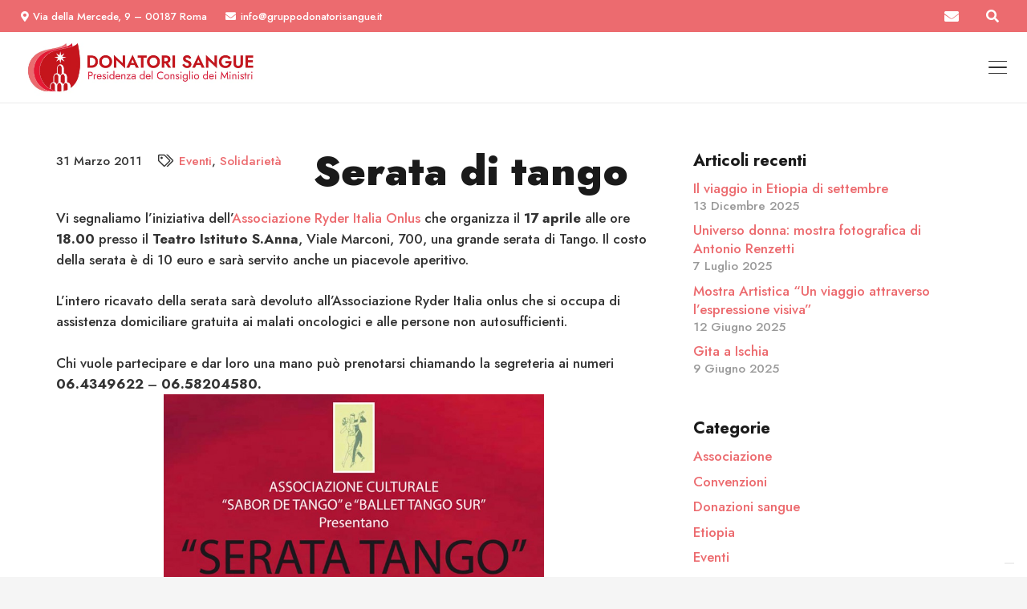

--- FILE ---
content_type: text/html; charset=UTF-8
request_url: https://www.gruppodonatorisangue.it/serata-di-tango/
body_size: 20819
content:
<!DOCTYPE HTML>
<html lang="it-IT">
<head>
	<meta charset="UTF-8">
	<title>Serata di tango &#8211; Donatori Sangue PCM</title>
<meta name='robots' content='max-image-preview:large' />
<link rel='dns-prefetch' href='//cdn.iubenda.com' />
<link rel='dns-prefetch' href='//fonts.googleapis.com' />
<link rel="alternate" type="application/rss+xml" title="Donatori Sangue PCM &raquo; Feed" href="https://www.gruppodonatorisangue.it/feed/" />
<link rel="alternate" type="application/rss+xml" title="Donatori Sangue PCM &raquo; Feed dei commenti" href="https://www.gruppodonatorisangue.it/comments/feed/" />
<link rel="alternate" title="oEmbed (JSON)" type="application/json+oembed" href="https://www.gruppodonatorisangue.it/wp-json/oembed/1.0/embed?url=https%3A%2F%2Fwww.gruppodonatorisangue.it%2Fserata-di-tango%2F" />
<link rel="alternate" title="oEmbed (XML)" type="text/xml+oembed" href="https://www.gruppodonatorisangue.it/wp-json/oembed/1.0/embed?url=https%3A%2F%2Fwww.gruppodonatorisangue.it%2Fserata-di-tango%2F&#038;format=xml" />
<meta name="viewport" content="width=device-width, initial-scale=1">
<meta name="theme-color" content="#f5f5f5">
<style id='wp-img-auto-sizes-contain-inline-css'>
img:is([sizes=auto i],[sizes^="auto," i]){contain-intrinsic-size:3000px 1500px}
/*# sourceURL=wp-img-auto-sizes-contain-inline-css */
</style>
<style id='wp-emoji-styles-inline-css'>

	img.wp-smiley, img.emoji {
		display: inline !important;
		border: none !important;
		box-shadow: none !important;
		height: 1em !important;
		width: 1em !important;
		margin: 0 0.07em !important;
		vertical-align: -0.1em !important;
		background: none !important;
		padding: 0 !important;
	}
/*# sourceURL=wp-emoji-styles-inline-css */
</style>
<link rel='stylesheet' id='us-fonts-css' href='https://fonts.googleapis.com/css?family=Dancing+Script%3A500%7CSacramento%3A400%7CJost%3A500%2C700%2C900&#038;display=swap&#038;ver=6.9' media='all' />
<link rel='stylesheet' id='tablepress-default-css' href='https://www.gruppodonatorisangue.it/wp-content/plugins/tablepress/css/build/default.css?ver=3.2.6' media='all' />
<link rel='stylesheet' id='us-style-css' href='https://www.gruppodonatorisangue.it/wp-content/themes/Impreza/css/style.min.css?ver=8.42' media='all' />
<link rel='stylesheet' id='theme-style-css' href='https://www.gruppodonatorisangue.it/wp-content/themes/Impreza-child/style.css?ver=8.42' media='all' />

<script  type="text/javascript" class=" _iub_cs_skip" id="iubenda-head-inline-scripts-0">
var _iub = _iub || [];
_iub.csConfiguration = {"consentOnContinuedBrowsing":false,"floatingPreferencesButtonDisplay":"bottom-right","invalidateConsentWithoutLog":true,"perPurposeConsent":true,"siteId":2797187,"whitelabel":false,"cookiePolicyId":23226409,"lang":"it","cookiePolicyUrl":"https://www.gruppodonatorisangue.it/informativa-cookie/", "banner":{ "acceptButtonColor":"#EC6B6F","acceptButtonDisplay":true,"backgroundColor":"#FFFFFF","closeButtonRejects":true,"customizeButtonColor":"#EC6B6F","customizeButtonDisplay":true,"explicitWithdrawal":true,"listPurposes":true,"position":"bottom","rejectButtonColor":"#EC6B6F","rejectButtonDisplay":true,"textColor":"#000000","closeButtonCaption":"<button type=\"button\" class=\"iubenda-cs-close-btn\" tabindex=\"0\" role=\"button\" aria-pressed=\"false\" style=\"border-radius: 55px !important; border: 1px solid #c2c2c2 !important; font-size: 14px !important; font-weight: bold !important; padding: 10px 20px !important; height: 34px !important; color: #c2c2c2 !important; visibility: visible;\">Continua senza accettare</button>" }};

//# sourceURL=iubenda-head-inline-scripts-0
</script>
<script  type="text/javascript" charset="UTF-8" async="" class=" _iub_cs_skip" src="//cdn.iubenda.com/cs/iubenda_cs.js?ver=3.12.5" id="iubenda-head-scripts-0-js"></script>
<script></script><link rel="https://api.w.org/" href="https://www.gruppodonatorisangue.it/wp-json/" /><link rel="alternate" title="JSON" type="application/json" href="https://www.gruppodonatorisangue.it/wp-json/wp/v2/posts/1095" /><link rel="EditURI" type="application/rsd+xml" title="RSD" href="https://www.gruppodonatorisangue.it/xmlrpc.php?rsd" />
<meta name="generator" content="WordPress 6.9" />
<link rel="canonical" href="https://www.gruppodonatorisangue.it/serata-di-tango/" />
<link rel='shortlink' href='https://www.gruppodonatorisangue.it/?p=1095' />
		<script id="us_add_no_touch">
			if ( ! /Android|webOS|iPhone|iPad|iPod|BlackBerry|IEMobile|Opera Mini/i.test( navigator.userAgent ) ) {
				document.documentElement.classList.add( "no-touch" );
			}
		</script>
				<script id="us_color_scheme_switch_class">
			if ( document.cookie.includes( "us_color_scheme_switch_is_on=true" ) ) {
				document.documentElement.classList.add( "us-color-scheme-on" );
			}
		</script>
		<meta name="generator" content="Powered by WPBakery Page Builder - drag and drop page builder for WordPress."/>
<link rel="icon" href="https://www.gruppodonatorisangue.it/wp-content/uploads/2022/08/favicon-150x150.png" sizes="32x32" />
<link rel="icon" href="https://www.gruppodonatorisangue.it/wp-content/uploads/2022/08/favicon-300x300.png" sizes="192x192" />
<link rel="apple-touch-icon" href="https://www.gruppodonatorisangue.it/wp-content/uploads/2022/08/favicon-300x300.png" />
<meta name="msapplication-TileImage" content="https://www.gruppodonatorisangue.it/wp-content/uploads/2022/08/favicon-300x300.png" />
		<style id="wp-custom-css">
			@media only screen and (max-width: 768px) {
	.l-section-shape.pos_bottom {
		height: 3vmax !important;
	}
}
@media only screen and (max-width: 768px) {
.header_hor .l-subheader-cell.at_right>* {
    margin-left: 0rem;
}
}		</style>
		<noscript><style> .wpb_animate_when_almost_visible { opacity: 1; }</style></noscript>		<style id="us-icon-fonts">@font-face{font-display:swap;font-style:normal;font-family:"fontawesome";font-weight:900;src:url("https://www.gruppodonatorisangue.it/wp-content/themes/Impreza/fonts/fa-solid-900.woff2?ver=8.42") format("woff2")}.fas{font-family:"fontawesome";font-weight:900}@font-face{font-display:swap;font-style:normal;font-family:"fontawesome";font-weight:400;src:url("https://www.gruppodonatorisangue.it/wp-content/themes/Impreza/fonts/fa-regular-400.woff2?ver=8.42") format("woff2")}.far{font-family:"fontawesome";font-weight:400}@font-face{font-display:swap;font-style:normal;font-family:"fontawesome";font-weight:300;src:url("https://www.gruppodonatorisangue.it/wp-content/themes/Impreza/fonts/fa-light-300.woff2?ver=8.42") format("woff2")}.fal{font-family:"fontawesome";font-weight:300}@font-face{font-display:swap;font-style:normal;font-family:"Font Awesome 5 Duotone";font-weight:900;src:url("https://www.gruppodonatorisangue.it/wp-content/themes/Impreza/fonts/fa-duotone-900.woff2?ver=8.42") format("woff2")}.fad{font-family:"Font Awesome 5 Duotone";font-weight:900}.fad{position:relative}.fad:before{position:absolute}.fad:after{opacity:0.4}@font-face{font-display:swap;font-style:normal;font-family:"Font Awesome 5 Brands";font-weight:400;src:url("https://www.gruppodonatorisangue.it/wp-content/themes/Impreza/fonts/fa-brands-400.woff2?ver=8.42") format("woff2")}.fab{font-family:"Font Awesome 5 Brands";font-weight:400}@font-face{font-display:block;font-style:normal;font-family:"Material Icons";font-weight:400;src:url("https://www.gruppodonatorisangue.it/wp-content/themes/Impreza/fonts/material-icons.woff2?ver=8.42") format("woff2")}.material-icons{font-family:"Material Icons";font-weight:400}</style>
				<style id="us-theme-options-css">:root{--color-header-middle-bg:#fff;--color-header-middle-bg-grad:#fff;--color-header-middle-text:#333;--color-header-middle-text-hover:#EC6B6F;--color-header-transparent-bg:transparent;--color-header-transparent-bg-grad:transparent;--color-header-transparent-text:#fff;--color-header-transparent-text-hover:#fff;--color-chrome-toolbar:#f5f5f5;--color-header-top-bg:#f5f5f5;--color-header-top-bg-grad:linear-gradient(0deg,#f5f5f5,#fff);--color-header-top-text:#ffffff;--color-header-top-text-hover:#EC6B6F;--color-header-top-transparent-bg:rgba(0,0,0,0.2);--color-header-top-transparent-bg-grad:rgba(0,0,0,0.2);--color-header-top-transparent-text:rgba(255,255,255,0.66);--color-header-top-transparent-text-hover:#fff;--color-content-bg:#fff;--color-content-bg-grad:#fff;--color-content-bg-alt:#f5f5f5;--color-content-bg-alt-grad:#f5f5f5;--color-content-border:#e8e8e8;--color-content-heading:#1a1a1a;--color-content-heading-grad:#1a1a1a;--color-content-text:#333;--color-content-link:#EC6B6F;--color-content-link-hover:#E51834;--color-content-primary:#E51934;--color-content-primary-grad:#E51934;--color-content-secondary:#EC6B6F;--color-content-secondary-grad:#EC6B6F;--color-content-faded:#999;--color-content-overlay:rgba(0,0,0,0.75);--color-content-overlay-grad:rgba(0,0,0,0.75);--color-alt-content-bg:#f5f5f5;--color-alt-content-bg-grad:#f5f5f5;--color-alt-content-bg-alt:#fff;--color-alt-content-bg-alt-grad:#fff;--color-alt-content-border:#ddd;--color-alt-content-heading:#1a1a1a;--color-alt-content-heading-grad:#1a1a1a;--color-alt-content-text:#333;--color-alt-content-link:#EC6B6F;--color-alt-content-link-hover:#E51834;--color-alt-content-primary:#e95095;--color-alt-content-primary-grad:linear-gradient(135deg,#e95095,#7049ba);--color-alt-content-secondary:#7049ba;--color-alt-content-secondary-grad:linear-gradient(135deg,#7049ba,#e95095);--color-alt-content-faded:#999;--color-alt-content-overlay:#e95095;--color-alt-content-overlay-grad:linear-gradient(135deg,#e95095,rgba(233,80,149,0.75));--color-footer-bg:#222;--color-footer-bg-grad:#222;--color-footer-bg-alt:#1a1a1a;--color-footer-bg-alt-grad:#1a1a1a;--color-footer-border:#333;--color-footer-heading:#ccc;--color-footer-heading-grad:#ccc;--color-footer-text:#999;--color-footer-link:#ccc;--color-footer-link-hover:#EC6B6F;--color-subfooter-bg:#1a1a1a;--color-subfooter-bg-grad:#1a1a1a;--color-subfooter-bg-alt:#222;--color-subfooter-bg-alt-grad:#222;--color-subfooter-border:#282828;--color-subfooter-heading:#ccc;--color-subfooter-heading-grad:#ccc;--color-subfooter-text:#bbb;--color-subfooter-link:#fff;--color-subfooter-link-hover:#EC6B6F;--color-content-primary-faded:rgba(229,25,52,0.15);--box-shadow:0 5px 15px rgba(0,0,0,.15);--box-shadow-up:0 -5px 15px rgba(0,0,0,.15);--site-canvas-width:1300px;--site-content-width:1140px;--text-block-margin-bottom:0rem;--focus-outline-width:2px}:root{--font-family:Jost,sans-serif;--font-size:17px;--line-height:26px;--font-weight:500;--bold-font-weight:700;--h1-font-family:Jost,sans-serif;--h1-font-size:3.5rem;--h1-line-height:1;--h1-font-weight:900;--h1-bold-font-weight:700;--h1-text-transform:none;--h1-font-style:normal;--h1-letter-spacing:0;--h1-margin-bottom:0.4em;--h2-font-family:var(--h1-font-family);--h2-font-size:2.8rem;--h2-line-height:1.2;--h2-font-weight:var(--h1-font-weight);--h2-bold-font-weight:var(--h1-bold-font-weight);--h2-text-transform:var(--h1-text-transform);--h2-font-style:var(--h1-font-style);--h2-letter-spacing:0;--h2-margin-bottom:0.6em;--h3-font-family:var(--h1-font-family);--h3-font-size:max( 1.4rem,1.4vw );--h3-line-height:1.2;--h3-font-weight:700;--h3-bold-font-weight:var(--h1-bold-font-weight);--h3-text-transform:var(--h1-text-transform);--h3-font-style:var(--h1-font-style);--h3-letter-spacing:0;--h3-margin-bottom:0.6em;--h4-font-family:var(--h1-font-family);--h4-font-size:max( 1.2rem,1.2vw );--h4-line-height:1.2;--h4-font-weight:700;--h4-bold-font-weight:var(--h1-bold-font-weight);--h4-text-transform:var(--h1-text-transform);--h4-font-style:var(--h1-font-style);--h4-letter-spacing:0;--h4-margin-bottom:0.6em;--h5-font-family:var(--h1-font-family);--h5-font-size:max( 1.1rem,1.1vw );--h5-line-height:1.2;--h5-font-weight:700;--h5-bold-font-weight:var(--h1-bold-font-weight);--h5-text-transform:var(--h1-text-transform);--h5-font-style:var(--h1-font-style);--h5-letter-spacing:0;--h5-margin-bottom:0.6em;--h6-font-family:var(--h1-font-family);--h6-font-size:max( 1rem,1vw );--h6-line-height:1.2;--h6-font-weight:700;--h6-bold-font-weight:var(--h1-bold-font-weight);--h6-text-transform:var(--h1-text-transform);--h6-font-style:var(--h1-font-style);--h6-letter-spacing:0;--h6-margin-bottom:0.6em}@media (max-width:600px){:root{--font-size:16px;--line-height:28px;--h1-font-size:2.6rem;--h2-font-size:2.2rem}}h1{font-family:var(--h1-font-family,inherit);font-weight:var(--h1-font-weight,inherit);font-size:var(--h1-font-size,inherit);font-style:var(--h1-font-style,inherit);line-height:var(--h1-line-height,1.4);letter-spacing:var(--h1-letter-spacing,inherit);text-transform:var(--h1-text-transform,inherit);margin-bottom:var(--h1-margin-bottom,1.5rem)}h1>strong{font-weight:var(--h1-bold-font-weight,bold)}h2{font-family:var(--h2-font-family,inherit);font-weight:var(--h2-font-weight,inherit);font-size:var(--h2-font-size,inherit);font-style:var(--h2-font-style,inherit);line-height:var(--h2-line-height,1.4);letter-spacing:var(--h2-letter-spacing,inherit);text-transform:var(--h2-text-transform,inherit);margin-bottom:var(--h2-margin-bottom,1.5rem)}h2>strong{font-weight:var(--h2-bold-font-weight,bold)}h3{font-family:var(--h3-font-family,inherit);font-weight:var(--h3-font-weight,inherit);font-size:var(--h3-font-size,inherit);font-style:var(--h3-font-style,inherit);line-height:var(--h3-line-height,1.4);letter-spacing:var(--h3-letter-spacing,inherit);text-transform:var(--h3-text-transform,inherit);margin-bottom:var(--h3-margin-bottom,1.5rem)}h3>strong{font-weight:var(--h3-bold-font-weight,bold)}h4{font-family:var(--h4-font-family,inherit);font-weight:var(--h4-font-weight,inherit);font-size:var(--h4-font-size,inherit);font-style:var(--h4-font-style,inherit);line-height:var(--h4-line-height,1.4);letter-spacing:var(--h4-letter-spacing,inherit);text-transform:var(--h4-text-transform,inherit);margin-bottom:var(--h4-margin-bottom,1.5rem)}h4>strong{font-weight:var(--h4-bold-font-weight,bold)}h5{font-family:var(--h5-font-family,inherit);font-weight:var(--h5-font-weight,inherit);font-size:var(--h5-font-size,inherit);font-style:var(--h5-font-style,inherit);line-height:var(--h5-line-height,1.4);letter-spacing:var(--h5-letter-spacing,inherit);text-transform:var(--h5-text-transform,inherit);margin-bottom:var(--h5-margin-bottom,1.5rem)}h5>strong{font-weight:var(--h5-bold-font-weight,bold)}h6{font-family:var(--h6-font-family,inherit);font-weight:var(--h6-font-weight,inherit);font-size:var(--h6-font-size,inherit);font-style:var(--h6-font-style,inherit);line-height:var(--h6-line-height,1.4);letter-spacing:var(--h6-letter-spacing,inherit);text-transform:var(--h6-text-transform,inherit);margin-bottom:var(--h6-margin-bottom,1.5rem)}h6>strong{font-weight:var(--h6-bold-font-weight,bold)}.l-subheader{--padding-inline:}.l-section{--padding-inline:}body{background:var(--color-content-bg-alt)}@media (max-width:1225px){.l-main .aligncenter{max-width:calc(100vw - 5rem)}}@media (min-width:1281px){body.usb_preview .hide_on_default{opacity:0.25!important}.vc_hidden-lg,body:not(.usb_preview) .hide_on_default{display:none!important}.default_align_left{text-align:left;justify-content:flex-start}.default_align_right{text-align:right;justify-content:flex-end}.default_align_center{text-align:center;justify-content:center}.w-hwrapper.default_align_center>*{margin-left:calc( var(--hwrapper-gap,1.2rem) / 2 );margin-right:calc( var(--hwrapper-gap,1.2rem) / 2 )}.default_align_justify{justify-content:space-between}.w-hwrapper>.default_align_justify,.default_align_justify>.w-btn{width:100%}*:not(.w-hwrapper:not(.wrap))>.w-btn-wrapper:not([class*="default_align_none"]):not(.align_none){display:block;margin-inline-end:0}}@media (min-width:1025px) and (max-width:1280px){body.usb_preview .hide_on_laptops{opacity:0.25!important}.vc_hidden-md,body:not(.usb_preview) .hide_on_laptops{display:none!important}.laptops_align_left{text-align:left;justify-content:flex-start}.laptops_align_right{text-align:right;justify-content:flex-end}.laptops_align_center{text-align:center;justify-content:center}.w-hwrapper.laptops_align_center>*{margin-left:calc( var(--hwrapper-gap,1.2rem) / 2 );margin-right:calc( var(--hwrapper-gap,1.2rem) / 2 )}.laptops_align_justify{justify-content:space-between}.w-hwrapper>.laptops_align_justify,.laptops_align_justify>.w-btn{width:100%}*:not(.w-hwrapper:not(.wrap))>.w-btn-wrapper:not([class*="laptops_align_none"]):not(.align_none){display:block;margin-inline-end:0}.g-cols.via_grid[style*="--laptops-columns-gap"]{gap:var(--laptops-columns-gap,3rem)}}@media (min-width:601px) and (max-width:1024px){body.usb_preview .hide_on_tablets{opacity:0.25!important}.vc_hidden-sm,body:not(.usb_preview) .hide_on_tablets{display:none!important}.tablets_align_left{text-align:left;justify-content:flex-start}.tablets_align_right{text-align:right;justify-content:flex-end}.tablets_align_center{text-align:center;justify-content:center}.w-hwrapper.tablets_align_center>*{margin-left:calc( var(--hwrapper-gap,1.2rem) / 2 );margin-right:calc( var(--hwrapper-gap,1.2rem) / 2 )}.tablets_align_justify{justify-content:space-between}.w-hwrapper>.tablets_align_justify,.tablets_align_justify>.w-btn{width:100%}*:not(.w-hwrapper:not(.wrap))>.w-btn-wrapper:not([class*="tablets_align_none"]):not(.align_none){display:block;margin-inline-end:0}.g-cols.via_grid[style*="--tablets-columns-gap"]{gap:var(--tablets-columns-gap,3rem)}}@media (max-width:600px){body.usb_preview .hide_on_mobiles{opacity:0.25!important}.vc_hidden-xs,body:not(.usb_preview) .hide_on_mobiles{display:none!important}.mobiles_align_left{text-align:left;justify-content:flex-start}.mobiles_align_right{text-align:right;justify-content:flex-end}.mobiles_align_center{text-align:center;justify-content:center}.w-hwrapper.mobiles_align_center>*{margin-left:calc( var(--hwrapper-gap,1.2rem) / 2 );margin-right:calc( var(--hwrapper-gap,1.2rem) / 2 )}.mobiles_align_justify{justify-content:space-between}.w-hwrapper>.mobiles_align_justify,.mobiles_align_justify>.w-btn{width:100%}.w-hwrapper.stack_on_mobiles{display:block}.w-hwrapper.stack_on_mobiles>:not(script){display:block;margin:0 0 var(--hwrapper-gap,1.2rem)}.w-hwrapper.stack_on_mobiles>:last-child{margin-bottom:0}*:not(.w-hwrapper:not(.wrap))>.w-btn-wrapper:not([class*="mobiles_align_none"]):not(.align_none){display:block;margin-inline-end:0}.g-cols.via_grid[style*="--mobiles-columns-gap"]{gap:var(--mobiles-columns-gap,1.5rem)}}@media (max-width:600px){.g-cols.type_default>div[class*="vc_col-xs-"]{margin-top:1rem;margin-bottom:1rem}.g-cols>div:not([class*="vc_col-xs-"]){width:100%;margin:0 0 1.5rem}.g-cols.reversed>div:last-of-type{order:-1}.g-cols.type_boxes>div,.g-cols.reversed>div:first-child,.g-cols:not(.reversed)>div:last-child,.g-cols>div.has_bg_color{margin-bottom:0}.vc_col-xs-1{width:8.3333%}.vc_col-xs-2{width:16.6666%}.vc_col-xs-1\/5{width:20%}.vc_col-xs-3{width:25%}.vc_col-xs-4{width:33.3333%}.vc_col-xs-2\/5{width:40%}.vc_col-xs-5{width:41.6666%}.vc_col-xs-6{width:50%}.vc_col-xs-7{width:58.3333%}.vc_col-xs-3\/5{width:60%}.vc_col-xs-8{width:66.6666%}.vc_col-xs-9{width:75%}.vc_col-xs-4\/5{width:80%}.vc_col-xs-10{width:83.3333%}.vc_col-xs-11{width:91.6666%}.vc_col-xs-12{width:100%}.vc_col-xs-offset-0{margin-left:0}.vc_col-xs-offset-1{margin-left:8.3333%}.vc_col-xs-offset-2{margin-left:16.6666%}.vc_col-xs-offset-1\/5{margin-left:20%}.vc_col-xs-offset-3{margin-left:25%}.vc_col-xs-offset-4{margin-left:33.3333%}.vc_col-xs-offset-2\/5{margin-left:40%}.vc_col-xs-offset-5{margin-left:41.6666%}.vc_col-xs-offset-6{margin-left:50%}.vc_col-xs-offset-7{margin-left:58.3333%}.vc_col-xs-offset-3\/5{margin-left:60%}.vc_col-xs-offset-8{margin-left:66.6666%}.vc_col-xs-offset-9{margin-left:75%}.vc_col-xs-offset-4\/5{margin-left:80%}.vc_col-xs-offset-10{margin-left:83.3333%}.vc_col-xs-offset-11{margin-left:91.6666%}.vc_col-xs-offset-12{margin-left:100%}}@media (min-width:601px){.vc_col-sm-1{width:8.3333%}.vc_col-sm-2{width:16.6666%}.vc_col-sm-1\/5{width:20%}.vc_col-sm-3{width:25%}.vc_col-sm-4{width:33.3333%}.vc_col-sm-2\/5{width:40%}.vc_col-sm-5{width:41.6666%}.vc_col-sm-6{width:50%}.vc_col-sm-7{width:58.3333%}.vc_col-sm-3\/5{width:60%}.vc_col-sm-8{width:66.6666%}.vc_col-sm-9{width:75%}.vc_col-sm-4\/5{width:80%}.vc_col-sm-10{width:83.3333%}.vc_col-sm-11{width:91.6666%}.vc_col-sm-12{width:100%}.vc_col-sm-offset-0{margin-left:0}.vc_col-sm-offset-1{margin-left:8.3333%}.vc_col-sm-offset-2{margin-left:16.6666%}.vc_col-sm-offset-1\/5{margin-left:20%}.vc_col-sm-offset-3{margin-left:25%}.vc_col-sm-offset-4{margin-left:33.3333%}.vc_col-sm-offset-2\/5{margin-left:40%}.vc_col-sm-offset-5{margin-left:41.6666%}.vc_col-sm-offset-6{margin-left:50%}.vc_col-sm-offset-7{margin-left:58.3333%}.vc_col-sm-offset-3\/5{margin-left:60%}.vc_col-sm-offset-8{margin-left:66.6666%}.vc_col-sm-offset-9{margin-left:75%}.vc_col-sm-offset-4\/5{margin-left:80%}.vc_col-sm-offset-10{margin-left:83.3333%}.vc_col-sm-offset-11{margin-left:91.6666%}.vc_col-sm-offset-12{margin-left:100%}}@media (min-width:1025px){.vc_col-md-1{width:8.3333%}.vc_col-md-2{width:16.6666%}.vc_col-md-1\/5{width:20%}.vc_col-md-3{width:25%}.vc_col-md-4{width:33.3333%}.vc_col-md-2\/5{width:40%}.vc_col-md-5{width:41.6666%}.vc_col-md-6{width:50%}.vc_col-md-7{width:58.3333%}.vc_col-md-3\/5{width:60%}.vc_col-md-8{width:66.6666%}.vc_col-md-9{width:75%}.vc_col-md-4\/5{width:80%}.vc_col-md-10{width:83.3333%}.vc_col-md-11{width:91.6666%}.vc_col-md-12{width:100%}.vc_col-md-offset-0{margin-left:0}.vc_col-md-offset-1{margin-left:8.3333%}.vc_col-md-offset-2{margin-left:16.6666%}.vc_col-md-offset-1\/5{margin-left:20%}.vc_col-md-offset-3{margin-left:25%}.vc_col-md-offset-4{margin-left:33.3333%}.vc_col-md-offset-2\/5{margin-left:40%}.vc_col-md-offset-5{margin-left:41.6666%}.vc_col-md-offset-6{margin-left:50%}.vc_col-md-offset-7{margin-left:58.3333%}.vc_col-md-offset-3\/5{margin-left:60%}.vc_col-md-offset-8{margin-left:66.6666%}.vc_col-md-offset-9{margin-left:75%}.vc_col-md-offset-4\/5{margin-left:80%}.vc_col-md-offset-10{margin-left:83.3333%}.vc_col-md-offset-11{margin-left:91.6666%}.vc_col-md-offset-12{margin-left:100%}}@media (min-width:1281px){.vc_col-lg-1{width:8.3333%}.vc_col-lg-2{width:16.6666%}.vc_col-lg-1\/5{width:20%}.vc_col-lg-3{width:25%}.vc_col-lg-4{width:33.3333%}.vc_col-lg-2\/5{width:40%}.vc_col-lg-5{width:41.6666%}.vc_col-lg-6{width:50%}.vc_col-lg-7{width:58.3333%}.vc_col-lg-3\/5{width:60%}.vc_col-lg-8{width:66.6666%}.vc_col-lg-9{width:75%}.vc_col-lg-4\/5{width:80%}.vc_col-lg-10{width:83.3333%}.vc_col-lg-11{width:91.6666%}.vc_col-lg-12{width:100%}.vc_col-lg-offset-0{margin-left:0}.vc_col-lg-offset-1{margin-left:8.3333%}.vc_col-lg-offset-2{margin-left:16.6666%}.vc_col-lg-offset-1\/5{margin-left:20%}.vc_col-lg-offset-3{margin-left:25%}.vc_col-lg-offset-4{margin-left:33.3333%}.vc_col-lg-offset-2\/5{margin-left:40%}.vc_col-lg-offset-5{margin-left:41.6666%}.vc_col-lg-offset-6{margin-left:50%}.vc_col-lg-offset-7{margin-left:58.3333%}.vc_col-lg-offset-3\/5{margin-left:60%}.vc_col-lg-offset-8{margin-left:66.6666%}.vc_col-lg-offset-9{margin-left:75%}.vc_col-lg-offset-4\/5{margin-left:80%}.vc_col-lg-offset-10{margin-left:83.3333%}.vc_col-lg-offset-11{margin-left:91.6666%}.vc_col-lg-offset-12{margin-left:100%}}@media (min-width:601px) and (max-width:1024px){.g-cols.via_flex.type_default>div[class*="vc_col-md-"],.g-cols.via_flex.type_default>div[class*="vc_col-lg-"]{margin-top:1rem;margin-bottom:1rem}}@media (min-width:1025px) and (max-width:1280px){.g-cols.via_flex.type_default>div[class*="vc_col-lg-"]{margin-top:1rem;margin-bottom:1rem}}div[class|="vc_col"].stretched{container-type:inline-size}@container (width >= calc(100cqw - 2rem)) and (min-width:calc(600px - 2rem)){.g-cols.via_flex.type_default>div[class|="vc_col"].stretched>.vc_column-inner{margin:-1rem}}@media (max-width:599px){.l-canvas{overflow:hidden}.g-cols.stacking_default.reversed>div:last-of-type{order:-1}.g-cols.stacking_default.via_flex>div:not([class*="vc_col-xs"]){width:100%;margin:0 0 1.5rem}.g-cols.stacking_default.via_grid.mobiles-cols_1{grid-template-columns:100%}.g-cols.stacking_default.via_flex.type_boxes>div,.g-cols.stacking_default.via_flex.reversed>div:first-child,.g-cols.stacking_default.via_flex:not(.reversed)>div:last-child,.g-cols.stacking_default.via_flex>div.has_bg_color{margin-bottom:0}.g-cols.stacking_default.via_flex.type_default>.wpb_column.stretched{margin-left:-1rem;margin-right:-1rem}.g-cols.stacking_default.via_grid.mobiles-cols_1>.wpb_column.stretched,.g-cols.stacking_default.via_flex.type_boxes>.wpb_column.stretched{margin-left:var(--margin-inline-stretch);margin-right:var(--margin-inline-stretch)}.vc_column-inner.type_sticky>.wpb_wrapper,.vc_column_container.type_sticky>.vc_column-inner{top:0!important}}@media (min-width:600px){body:not(.rtl) .l-section.for_sidebar.at_left>div>.l-sidebar,.rtl .l-section.for_sidebar.at_right>div>.l-sidebar{order:-1}.vc_column_container.type_sticky>.vc_column-inner,.vc_column-inner.type_sticky>.wpb_wrapper{position:-webkit-sticky;position:sticky}.l-section.type_sticky{position:-webkit-sticky;position:sticky;top:0;z-index:21;transition:top 0.3s cubic-bezier(.78,.13,.15,.86) 0.1s}.header_hor .l-header.post_fixed.sticky_auto_hide{z-index:22}.admin-bar .l-section.type_sticky{top:32px}.l-section.type_sticky>.l-section-h{transition:padding-top 0.3s}.header_hor .l-header.pos_fixed:not(.down)~.l-main .l-section.type_sticky:not(:first-of-type){top:var(--header-sticky-height)}.admin-bar.header_hor .l-header.pos_fixed:not(.down)~.l-main .l-section.type_sticky:not(:first-of-type){top:calc( var(--header-sticky-height) + 32px )}.header_hor .l-header.pos_fixed.sticky:not(.down)~.l-main .l-section.type_sticky:first-of-type>.l-section-h{padding-top:var(--header-sticky-height)}.header_hor.headerinpos_bottom .l-header.pos_fixed.sticky:not(.down)~.l-main .l-section.type_sticky:first-of-type>.l-section-h{padding-bottom:var(--header-sticky-height)!important}}@media (max-width:600px){.w-form-row.for_submit[style*=btn-size-mobiles] .w-btn{font-size:var(--btn-size-mobiles)!important}}:focus-visible,input[type=checkbox]:focus-visible + i,input[type=checkbox]:focus-visible~.w-color-switch-box,.w-nav-arrow:focus-visible::before,.woocommerce-mini-cart-item:has(:focus-visible),.w-filter-item-value.w-btn:has(:focus-visible){outline-width:var(--focus-outline-width,2px );outline-style:solid;outline-offset:2px;outline-color:var(--color-content-primary)}.w-header-show{background:rgba(0,0,0,0.3)}.no-touch .w-header-show:hover{background:var(--color-content-primary-grad)}button[type=submit]:not(.w-btn),input[type=submit]:not(.w-btn),.us-nav-style_1>*,.navstyle_1>.owl-nav button,.us-btn-style_1{font-style:normal;text-transform:none;font-size:16px;line-height:1.2!important;font-weight:700;letter-spacing:0em;padding:1.0em 2.0em;transition-duration:.3s;border-radius:0.3em;transition-timing-function:ease;--btn-height:calc(1.2em + 2 * 1.0em);background:var(--color-content-primary);border-color:transparent;border-image:none;color:#ffffff!important}button[type=submit]:not(.w-btn):before,input[type=submit]:not(.w-btn),.us-nav-style_1>*:before,.navstyle_1>.owl-nav button:before,.us-btn-style_1:before{border-width:0px}.no-touch button[type=submit]:not(.w-btn):hover,.no-touch input[type=submit]:not(.w-btn):hover,.w-filter-item-value.us-btn-style_1:has(input:checked),.us-nav-style_1>span.current,.no-touch .us-nav-style_1>a:hover,.no-touch .navstyle_1>.owl-nav button:hover,.no-touch .us-btn-style_1:hover{background:var(--color-content-secondary);border-color:transparent;border-image:none;color:#ffffff!important}.us-nav-style_3>*,.navstyle_3>.owl-nav button,.us-btn-style_3{font-family:var(--h1-font-family);font-style:normal;text-transform:uppercase;font-size:16px;line-height:1.20!important;font-weight:600;letter-spacing:0em;padding:1em 2em;transition-duration:.3s;border-radius:0.3em;transition-timing-function:ease;--btn-height:calc(1.20em + 2 * 1em);background:var(--color-header-middle-text-hover);border-color:transparent;border-image:none;color:#ffffff!important}.us-nav-style_3>*:before,.navstyle_3>.owl-nav button:before,.us-btn-style_3:before{border-width:0px}.w-filter-item-value.us-btn-style_3:has(input:checked),.us-nav-style_3>span.current,.no-touch .us-nav-style_3>a:hover,.no-touch .navstyle_3>.owl-nav button:hover,.no-touch .us-btn-style_3:hover{background:var(--color-content-link-hover);border-color:transparent;border-image:none;color:#ffffff!important}.us-nav-style_4>*,.navstyle_4>.owl-nav button,.us-btn-style_4{font-family:var(--h1-font-family);font-style:normal;text-transform:uppercase;font-size:16px;line-height:1.20!important;font-weight:600;letter-spacing:0em;padding:1em 2em;transition-duration:.3s;border-radius:0.3em;transition-timing-function:ease;--btn-height:calc(1.20em + 2 * 1em);background:var(--color-header-middle-bg);border-color:var(--color-header-middle-text-hover);border-image:none;color:var(--color-header-middle-text-hover)!important}.us-nav-style_4>*:before,.navstyle_4>.owl-nav button:before,.us-btn-style_4:before{border-width:2px}.w-filter-item-value.us-btn-style_4:has(input:checked),.us-nav-style_4>span.current,.no-touch .us-nav-style_4>a:hover,.no-touch .navstyle_4>.owl-nav button:hover,.no-touch .us-btn-style_4:hover{background:var(--color-header-middle-text-hover);border-color:transparent;border-image:none;color:#ffffff!important}.us-nav-style_2>*,.navstyle_2>.owl-nav button,.us-btn-style_2{font-style:normal;text-transform:none;font-size:16px;line-height:1.2!important;font-weight:700;letter-spacing:0em;padding:1.0em 2.0em;transition-duration:.3s;border-radius:0.3em;transition-timing-function:ease;--btn-height:calc(1.2em + 2 * 1.0em);background:var(--color-content-border);border-color:transparent;border-image:none;color:var(--color-content-text)!important}.us-nav-style_2>*:before,.navstyle_2>.owl-nav button:before,.us-btn-style_2:before{border-width:0px}.w-filter-item-value.us-btn-style_2:has(input:checked),.us-nav-style_2>span.current,.no-touch .us-nav-style_2>a:hover,.no-touch .navstyle_2>.owl-nav button:hover,.no-touch .us-btn-style_2:hover{background:var(--color-content-text);border-color:transparent;border-image:none;color:var(--color-content-bg)!important}:root{--inputs-font-family:inherit;--inputs-font-size:1rem;--inputs-font-weight:400;--inputs-letter-spacing:0em;--inputs-text-transform:none;--inputs-height:2.8rem;--inputs-padding:0.8rem;--inputs-checkbox-size:1.5em;--inputs-border-width:0px;--inputs-border-radius:0;--inputs-background:var(--color-content-bg-alt);--inputs-border-color:var(--color-content-border);--inputs-text-color:var(--color-content-text);--inputs-box-shadow:0px 1px 0px 0px rgba(0,0,0,0.08) inset;--inputs-focus-background:var(--color-content-bg-alt);--inputs-focus-border-color:var(--color-content-border);--inputs-focus-text-color:var(--color-content-text);--inputs-focus-box-shadow:0px 0px 0px 2px var(--color-content-primary)}.color_alternate input:not([type=submit]),.color_alternate textarea,.color_alternate select,.color_alternate .move_label .w-form-row-label{background:var(--color-alt-content-bg-alt-grad)}.color_footer-top input:not([type=submit]),.color_footer-top textarea,.color_footer-top select,.color_footer-top .w-form-row.move_label .w-form-row-label{background:var(--color-subfooter-bg-alt-grad)}.color_footer-bottom input:not([type=submit]),.color_footer-bottom textarea,.color_footer-bottom select,.color_footer-bottom .w-form-row.move_label .w-form-row-label{background:var(--color-footer-bg-alt-grad)}.color_alternate input:not([type=submit]),.color_alternate textarea,.color_alternate select{border-color:var(--color-alt-content-border)}.color_footer-top input:not([type=submit]),.color_footer-top textarea,.color_footer-top select{border-color:var(--color-subfooter-border)}.color_footer-bottom input:not([type=submit]),.color_footer-bottom textarea,.color_footer-bottom select{border-color:var(--color-footer-border)}.color_alternate input:not([type=submit]),.color_alternate textarea,.color_alternate select,.color_alternate .w-form-row-field>i,.color_alternate .w-form-row-field:after,.color_alternate .widget_search form:after,.color_footer-top input:not([type=submit]),.color_footer-top textarea,.color_footer-top select,.color_footer-top .w-form-row-field>i,.color_footer-top .w-form-row-field:after,.color_footer-top .widget_search form:after,.color_footer-bottom input:not([type=submit]),.color_footer-bottom textarea,.color_footer-bottom select,.color_footer-bottom .w-form-row-field>i,.color_footer-bottom .w-form-row-field:after,.color_footer-bottom .widget_search form:after{color:inherit}.leaflet-default-icon-path{background-image:url(https://www.gruppodonatorisangue.it/wp-content/themes/Impreza/common/css/vendor/images/marker-icon.png)}.header_hor .w-nav.type_desktop .menu-item-3100 .w-nav-list.level_2{left:auto;right:0;transform-origin:100% 0}@media (max-width:1280px){.owl-carousel.arrows-hor-pos_on_sides_outside .owl-nav button{transform:none}}</style>
				<style id="us-current-header-css"> .l-subheader.at_top,.l-subheader.at_top .w-dropdown-list,.l-subheader.at_top .type_mobile .w-nav-list.level_1{background:#EC6B6F;color:var(--color-header-middle-bg)}.no-touch .l-subheader.at_top a:hover,.no-touch .l-header.bg_transparent .l-subheader.at_top .w-dropdown.opened a:hover{color:#E51632}.l-header.bg_transparent:not(.sticky) .l-subheader.at_top{background:var(--color-header-top-transparent-bg);color:var(--color-header-top-transparent-text)}.no-touch .l-header.bg_transparent:not(.sticky) .at_top .w-cart-link:hover,.no-touch .l-header.bg_transparent:not(.sticky) .at_top .w-text a:hover,.no-touch .l-header.bg_transparent:not(.sticky) .at_top .w-html a:hover,.no-touch .l-header.bg_transparent:not(.sticky) .at_top .w-nav>a:hover,.no-touch .l-header.bg_transparent:not(.sticky) .at_top .w-menu a:hover,.no-touch .l-header.bg_transparent:not(.sticky) .at_top .w-search>a:hover,.no-touch .l-header.bg_transparent:not(.sticky) .at_top .w-socials.shape_none.color_text a:hover,.no-touch .l-header.bg_transparent:not(.sticky) .at_top .w-socials.shape_none.color_link a:hover,.no-touch .l-header.bg_transparent:not(.sticky) .at_top .w-dropdown a:hover,.no-touch .l-header.bg_transparent:not(.sticky) .at_top .type_desktop .menu-item.level_1.opened>a,.no-touch .l-header.bg_transparent:not(.sticky) .at_top .type_desktop .menu-item.level_1:hover>a{color:var(--color-header-top-transparent-text-hover)}.l-subheader.at_middle,.l-subheader.at_middle .w-dropdown-list,.l-subheader.at_middle .type_mobile .w-nav-list.level_1{background:var(--color-header-middle-bg);color:var(--color-header-middle-text)}.no-touch .l-subheader.at_middle a:hover,.no-touch .l-header.bg_transparent .l-subheader.at_middle .w-dropdown.opened a:hover{color:var(--color-header-middle-text-hover)}.l-header.bg_transparent:not(.sticky) .l-subheader.at_middle{background:var(--color-header-transparent-bg);color:var(--color-header-transparent-text)}.no-touch .l-header.bg_transparent:not(.sticky) .at_middle .w-cart-link:hover,.no-touch .l-header.bg_transparent:not(.sticky) .at_middle .w-text a:hover,.no-touch .l-header.bg_transparent:not(.sticky) .at_middle .w-html a:hover,.no-touch .l-header.bg_transparent:not(.sticky) .at_middle .w-nav>a:hover,.no-touch .l-header.bg_transparent:not(.sticky) .at_middle .w-menu a:hover,.no-touch .l-header.bg_transparent:not(.sticky) .at_middle .w-search>a:hover,.no-touch .l-header.bg_transparent:not(.sticky) .at_middle .w-socials.shape_none.color_text a:hover,.no-touch .l-header.bg_transparent:not(.sticky) .at_middle .w-socials.shape_none.color_link a:hover,.no-touch .l-header.bg_transparent:not(.sticky) .at_middle .w-dropdown a:hover,.no-touch .l-header.bg_transparent:not(.sticky) .at_middle .type_desktop .menu-item.level_1.opened>a,.no-touch .l-header.bg_transparent:not(.sticky) .at_middle .type_desktop .menu-item.level_1:hover>a{color:var(--color-header-transparent-text-hover)}.header_ver .l-header{background:var(--color-header-middle-bg);color:var(--color-header-middle-text)}@media (min-width:1001px){.hidden_for_default{display:none!important}.l-subheader.at_bottom{display:none}.l-header{position:relative;z-index:111}.l-subheader{margin:0 auto}.l-subheader.width_full{padding-left:1.5rem;padding-right:1.5rem}.l-subheader-h{display:flex;align-items:center;position:relative;margin:0 auto;max-width:var(--site-content-width,1200px);height:inherit}.w-header-show{display:none}.l-header.pos_fixed{position:fixed;left:var(--site-outline-width,0);right:var(--site-outline-width,0)}.l-header.pos_fixed:not(.notransition) .l-subheader{transition-property:transform,background,box-shadow,line-height,height,visibility;transition-duration:.3s;transition-timing-function:cubic-bezier(.78,.13,.15,.86)}.headerinpos_bottom.sticky_first_section .l-header.pos_fixed{position:fixed!important}.header_hor .l-header.sticky_auto_hide{transition:margin .3s cubic-bezier(.78,.13,.15,.86) .1s}.header_hor .l-header.sticky_auto_hide.down{margin-top:calc(-1.1 * var(--header-sticky-height,0px) )}.l-header.bg_transparent:not(.sticky) .l-subheader{box-shadow:none!important;background:none}.l-header.bg_transparent~.l-main .l-section.width_full.height_auto:first-of-type>.l-section-h{padding-top:0!important;padding-bottom:0!important}.l-header.pos_static.bg_transparent{position:absolute;left:var(--site-outline-width,0);right:var(--site-outline-width,0)}.l-subheader.width_full .l-subheader-h{max-width:none!important}.l-header.shadow_thin .l-subheader.at_middle,.l-header.shadow_thin .l-subheader.at_bottom{box-shadow:0 1px 0 rgba(0,0,0,0.08)}.l-header.shadow_wide .l-subheader.at_middle,.l-header.shadow_wide .l-subheader.at_bottom{box-shadow:0 3px 5px -1px rgba(0,0,0,0.1),0 2px 1px -1px rgba(0,0,0,0.05)}.header_hor .l-subheader-cell>.w-cart{margin-left:0;margin-right:0}:root{--header-height:128px;--header-sticky-height:90px}.l-header:before{content:'128'}.l-header.sticky:before{content:'90'}.l-subheader.at_top{line-height:40px;height:40px;overflow:visible;visibility:visible}.l-header.sticky .l-subheader.at_top{line-height:0px;height:0px;overflow:hidden;visibility:hidden}.l-subheader.at_middle{line-height:88px;height:88px;overflow:visible;visibility:visible}.l-header.sticky .l-subheader.at_middle{line-height:90px;height:90px;overflow:visible;visibility:visible}.l-subheader.at_bottom{line-height:50px;height:50px;overflow:visible;visibility:visible}.l-header.sticky .l-subheader.at_bottom{line-height:50px;height:50px;overflow:visible;visibility:visible}.headerinpos_above .l-header.pos_fixed{overflow:hidden;transition:transform 0.3s;transform:translate3d(0,-100%,0)}.headerinpos_above .l-header.pos_fixed.sticky{overflow:visible;transform:none}.headerinpos_above .l-header.pos_fixed~.l-section>.l-section-h,.headerinpos_above .l-header.pos_fixed~.l-main .l-section:first-of-type>.l-section-h{padding-top:0!important}.headerinpos_below .l-header.pos_fixed:not(.sticky){position:absolute;top:100%}.headerinpos_below .l-header.pos_fixed~.l-main>.l-section:first-of-type>.l-section-h{padding-top:0!important}.headerinpos_below .l-header.pos_fixed~.l-main .l-section.full_height:nth-of-type(2){min-height:100vh}.headerinpos_below .l-header.pos_fixed~.l-main>.l-section:nth-of-type(2)>.l-section-h{padding-top:var(--header-height)}.headerinpos_bottom .l-header.pos_fixed:not(.sticky){position:absolute;top:100vh}.headerinpos_bottom .l-header.pos_fixed~.l-main>.l-section:first-of-type>.l-section-h{padding-top:0!important}.headerinpos_bottom .l-header.pos_fixed~.l-main>.l-section:first-of-type>.l-section-h{padding-bottom:var(--header-height)}.headerinpos_bottom .l-header.pos_fixed.bg_transparent~.l-main .l-section.valign_center:not(.height_auto):first-of-type>.l-section-h{top:calc( var(--header-height) / 2 )}.headerinpos_bottom .l-header.pos_fixed:not(.sticky) .w-cart.layout_dropdown .w-cart-content,.headerinpos_bottom .l-header.pos_fixed:not(.sticky) .w-nav.type_desktop .w-nav-list.level_2{bottom:100%;transform-origin:0 100%}.headerinpos_bottom .l-header.pos_fixed:not(.sticky) .w-nav.type_mobile.m_layout_dropdown .w-nav-list.level_1{top:auto;bottom:100%;box-shadow:var(--box-shadow-up)}.headerinpos_bottom .l-header.pos_fixed:not(.sticky) .w-nav.type_desktop .w-nav-list.level_3,.headerinpos_bottom .l-header.pos_fixed:not(.sticky) .w-nav.type_desktop .w-nav-list.level_4{top:auto;bottom:0;transform-origin:0 100%}.headerinpos_bottom .l-header.pos_fixed:not(.sticky) .w-dropdown-list{top:auto;bottom:-0.4em;padding-top:0.4em;padding-bottom:2.4em}.admin-bar .l-header.pos_static.bg_solid~.l-main .l-section.full_height:first-of-type{min-height:calc( 100vh - var(--header-height) - 32px )}.admin-bar .l-header.pos_fixed:not(.sticky_auto_hide)~.l-main .l-section.full_height:not(:first-of-type){min-height:calc( 100vh - var(--header-sticky-height) - 32px )}.admin-bar.headerinpos_below .l-header.pos_fixed~.l-main .l-section.full_height:nth-of-type(2){min-height:calc(100vh - 32px)}}@media (min-width:1001px) and (max-width:1000px){.hidden_for_laptops{display:none!important}.l-subheader.at_bottom{display:none}.l-header{position:relative;z-index:111}.l-subheader{margin:0 auto}.l-subheader.width_full{padding-left:1.5rem;padding-right:1.5rem}.l-subheader-h{display:flex;align-items:center;position:relative;margin:0 auto;max-width:var(--site-content-width,1200px);height:inherit}.w-header-show{display:none}.l-header.pos_fixed{position:fixed;left:var(--site-outline-width,0);right:var(--site-outline-width,0)}.l-header.pos_fixed:not(.notransition) .l-subheader{transition-property:transform,background,box-shadow,line-height,height,visibility;transition-duration:.3s;transition-timing-function:cubic-bezier(.78,.13,.15,.86)}.headerinpos_bottom.sticky_first_section .l-header.pos_fixed{position:fixed!important}.header_hor .l-header.sticky_auto_hide{transition:margin .3s cubic-bezier(.78,.13,.15,.86) .1s}.header_hor .l-header.sticky_auto_hide.down{margin-top:calc(-1.1 * var(--header-sticky-height,0px) )}.l-header.bg_transparent:not(.sticky) .l-subheader{box-shadow:none!important;background:none}.l-header.bg_transparent~.l-main .l-section.width_full.height_auto:first-of-type>.l-section-h{padding-top:0!important;padding-bottom:0!important}.l-header.pos_static.bg_transparent{position:absolute;left:var(--site-outline-width,0);right:var(--site-outline-width,0)}.l-subheader.width_full .l-subheader-h{max-width:none!important}.l-header.shadow_thin .l-subheader.at_middle,.l-header.shadow_thin .l-subheader.at_bottom{box-shadow:0 1px 0 rgba(0,0,0,0.08)}.l-header.shadow_wide .l-subheader.at_middle,.l-header.shadow_wide .l-subheader.at_bottom{box-shadow:0 3px 5px -1px rgba(0,0,0,0.1),0 2px 1px -1px rgba(0,0,0,0.05)}.header_hor .l-subheader-cell>.w-cart{margin-left:0;margin-right:0}:root{--header-height:135px;--header-sticky-height:60px}.l-header:before{content:'135'}.l-header.sticky:before{content:'60'}.l-subheader.at_top{line-height:45px;height:45px;overflow:visible;visibility:visible}.l-header.sticky .l-subheader.at_top{line-height:0px;height:0px;overflow:hidden;visibility:hidden}.l-subheader.at_middle{line-height:90px;height:90px;overflow:visible;visibility:visible}.l-header.sticky .l-subheader.at_middle{line-height:60px;height:60px;overflow:visible;visibility:visible}.l-subheader.at_middle .l-subheader-cell.at_left,.l-subheader.at_middle .l-subheader-cell.at_right{display:flex;flex-basis:100px}.l-subheader.at_bottom{line-height:50px;height:50px;overflow:visible;visibility:visible}.l-header.sticky .l-subheader.at_bottom{line-height:50px;height:50px;overflow:visible;visibility:visible}.headerinpos_above .l-header.pos_fixed{overflow:hidden;transition:transform 0.3s;transform:translate3d(0,-100%,0)}.headerinpos_above .l-header.pos_fixed.sticky{overflow:visible;transform:none}.headerinpos_above .l-header.pos_fixed~.l-section>.l-section-h,.headerinpos_above .l-header.pos_fixed~.l-main .l-section:first-of-type>.l-section-h{padding-top:0!important}.headerinpos_below .l-header.pos_fixed:not(.sticky){position:absolute;top:100%}.headerinpos_below .l-header.pos_fixed~.l-main>.l-section:first-of-type>.l-section-h{padding-top:0!important}.headerinpos_below .l-header.pos_fixed~.l-main .l-section.full_height:nth-of-type(2){min-height:100vh}.headerinpos_below .l-header.pos_fixed~.l-main>.l-section:nth-of-type(2)>.l-section-h{padding-top:var(--header-height)}.headerinpos_bottom .l-header.pos_fixed:not(.sticky){position:absolute;top:100vh}.headerinpos_bottom .l-header.pos_fixed~.l-main>.l-section:first-of-type>.l-section-h{padding-top:0!important}.headerinpos_bottom .l-header.pos_fixed~.l-main>.l-section:first-of-type>.l-section-h{padding-bottom:var(--header-height)}.headerinpos_bottom .l-header.pos_fixed.bg_transparent~.l-main .l-section.valign_center:not(.height_auto):first-of-type>.l-section-h{top:calc( var(--header-height) / 2 )}.headerinpos_bottom .l-header.pos_fixed:not(.sticky) .w-cart.layout_dropdown .w-cart-content,.headerinpos_bottom .l-header.pos_fixed:not(.sticky) .w-nav.type_desktop .w-nav-list.level_2{bottom:100%;transform-origin:0 100%}.headerinpos_bottom .l-header.pos_fixed:not(.sticky) .w-nav.type_mobile.m_layout_dropdown .w-nav-list.level_1{top:auto;bottom:100%;box-shadow:var(--box-shadow-up)}.headerinpos_bottom .l-header.pos_fixed:not(.sticky) .w-nav.type_desktop .w-nav-list.level_3,.headerinpos_bottom .l-header.pos_fixed:not(.sticky) .w-nav.type_desktop .w-nav-list.level_4{top:auto;bottom:0;transform-origin:0 100%}.headerinpos_bottom .l-header.pos_fixed:not(.sticky) .w-dropdown-list{top:auto;bottom:-0.4em;padding-top:0.4em;padding-bottom:2.4em}.admin-bar .l-header.pos_static.bg_solid~.l-main .l-section.full_height:first-of-type{min-height:calc( 100vh - var(--header-height) - 32px )}.admin-bar .l-header.pos_fixed:not(.sticky_auto_hide)~.l-main .l-section.full_height:not(:first-of-type){min-height:calc( 100vh - var(--header-sticky-height) - 32px )}.admin-bar.headerinpos_below .l-header.pos_fixed~.l-main .l-section.full_height:nth-of-type(2){min-height:calc(100vh - 32px)}}@media (min-width:702px) and (max-width:1000px){.hidden_for_tablets{display:none!important}.l-subheader.at_top{display:none}.l-subheader.at_bottom{display:none}.l-header{position:relative;z-index:111}.l-subheader{margin:0 auto}.l-subheader.width_full{padding-left:1.5rem;padding-right:1.5rem}.l-subheader-h{display:flex;align-items:center;position:relative;margin:0 auto;max-width:var(--site-content-width,1200px);height:inherit}.w-header-show{display:none}.l-header.pos_fixed{position:fixed;left:var(--site-outline-width,0);right:var(--site-outline-width,0)}.l-header.pos_fixed:not(.notransition) .l-subheader{transition-property:transform,background,box-shadow,line-height,height,visibility;transition-duration:.3s;transition-timing-function:cubic-bezier(.78,.13,.15,.86)}.headerinpos_bottom.sticky_first_section .l-header.pos_fixed{position:fixed!important}.header_hor .l-header.sticky_auto_hide{transition:margin .3s cubic-bezier(.78,.13,.15,.86) .1s}.header_hor .l-header.sticky_auto_hide.down{margin-top:calc(-1.1 * var(--header-sticky-height,0px) )}.l-header.bg_transparent:not(.sticky) .l-subheader{box-shadow:none!important;background:none}.l-header.bg_transparent~.l-main .l-section.width_full.height_auto:first-of-type>.l-section-h{padding-top:0!important;padding-bottom:0!important}.l-header.pos_static.bg_transparent{position:absolute;left:var(--site-outline-width,0);right:var(--site-outline-width,0)}.l-subheader.width_full .l-subheader-h{max-width:none!important}.l-header.shadow_thin .l-subheader.at_middle,.l-header.shadow_thin .l-subheader.at_bottom{box-shadow:0 1px 0 rgba(0,0,0,0.08)}.l-header.shadow_wide .l-subheader.at_middle,.l-header.shadow_wide .l-subheader.at_bottom{box-shadow:0 3px 5px -1px rgba(0,0,0,0.1),0 2px 1px -1px rgba(0,0,0,0.05)}.header_hor .l-subheader-cell>.w-cart{margin-left:0;margin-right:0}:root{--header-height:75px;--header-sticky-height:55px}.l-header:before{content:'75'}.l-header.sticky:before{content:'55'}.l-subheader.at_top{line-height:36px;height:36px;overflow:visible;visibility:visible}.l-header.sticky .l-subheader.at_top{line-height:36px;height:36px;overflow:visible;visibility:visible}.l-subheader.at_middle{line-height:75px;height:75px;overflow:visible;visibility:visible}.l-header.sticky .l-subheader.at_middle{line-height:55px;height:55px;overflow:visible;visibility:visible}.l-subheader.at_middle .l-subheader-cell.at_left,.l-subheader.at_middle .l-subheader-cell.at_right{display:flex;flex-basis:100px}.l-subheader.at_bottom{line-height:50px;height:50px;overflow:visible;visibility:visible}.l-header.sticky .l-subheader.at_bottom{line-height:50px;height:50px;overflow:visible;visibility:visible}}@media (max-width:701px){.hidden_for_mobiles{display:none!important}.l-subheader.at_top{display:none}.l-subheader.at_bottom{display:none}.l-header{position:relative;z-index:111}.l-subheader{margin:0 auto}.l-subheader.width_full{padding-left:1.5rem;padding-right:1.5rem}.l-subheader-h{display:flex;align-items:center;position:relative;margin:0 auto;max-width:var(--site-content-width,1200px);height:inherit}.w-header-show{display:none}.l-header.pos_fixed{position:fixed;left:var(--site-outline-width,0);right:var(--site-outline-width,0)}.l-header.pos_fixed:not(.notransition) .l-subheader{transition-property:transform,background,box-shadow,line-height,height,visibility;transition-duration:.3s;transition-timing-function:cubic-bezier(.78,.13,.15,.86)}.headerinpos_bottom.sticky_first_section .l-header.pos_fixed{position:fixed!important}.header_hor .l-header.sticky_auto_hide{transition:margin .3s cubic-bezier(.78,.13,.15,.86) .1s}.header_hor .l-header.sticky_auto_hide.down{margin-top:calc(-1.1 * var(--header-sticky-height,0px) )}.l-header.bg_transparent:not(.sticky) .l-subheader{box-shadow:none!important;background:none}.l-header.bg_transparent~.l-main .l-section.width_full.height_auto:first-of-type>.l-section-h{padding-top:0!important;padding-bottom:0!important}.l-header.pos_static.bg_transparent{position:absolute;left:var(--site-outline-width,0);right:var(--site-outline-width,0)}.l-subheader.width_full .l-subheader-h{max-width:none!important}.l-header.shadow_thin .l-subheader.at_middle,.l-header.shadow_thin .l-subheader.at_bottom{box-shadow:0 1px 0 rgba(0,0,0,0.08)}.l-header.shadow_wide .l-subheader.at_middle,.l-header.shadow_wide .l-subheader.at_bottom{box-shadow:0 3px 5px -1px rgba(0,0,0,0.1),0 2px 1px -1px rgba(0,0,0,0.05)}.header_hor .l-subheader-cell>.w-cart{margin-left:0;margin-right:0}:root{--header-height:75px;--header-sticky-height:50px}.l-header:before{content:'75'}.l-header.sticky:before{content:'50'}.l-subheader.at_top{line-height:36px;height:36px;overflow:visible;visibility:visible}.l-header.sticky .l-subheader.at_top{line-height:0px;height:0px;overflow:hidden;visibility:hidden}.l-subheader.at_middle{line-height:75px;height:75px;overflow:visible;visibility:visible}.l-header.sticky .l-subheader.at_middle{line-height:50px;height:50px;overflow:visible;visibility:visible}.l-subheader.at_middle .l-subheader-cell.at_left,.l-subheader.at_middle .l-subheader-cell.at_right{display:flex;flex-basis:100px}.l-subheader.at_bottom{line-height:50px;height:50px;overflow:visible;visibility:visible}.l-header.sticky .l-subheader.at_bottom{line-height:50px;height:50px;overflow:visible;visibility:visible}}@media (min-width:1001px){.ush_image_1{height:85px!important}.l-header.sticky .ush_image_1{height:60px!important}}@media (min-width:1001px) and (max-width:1000px){.ush_image_1{height:70px!important}.l-header.sticky .ush_image_1{height:50px!important}}@media (min-width:702px) and (max-width:1000px){.ush_image_1{height:65px!important}.l-header.sticky .ush_image_1{height:50px!important}}@media (max-width:701px){.ush_image_1{height:60px!important}.l-header.sticky .ush_image_1{height:45px!important}}.header_hor .ush_menu_1.type_desktop .menu-item.level_1>a:not(.w-btn){padding-left:10px;padding-right:10px}.header_hor .ush_menu_1.type_desktop .menu-item.level_1>a.w-btn{margin-left:10px;margin-right:10px}.header_hor .ush_menu_1.type_desktop.align-edges>.w-nav-list.level_1{margin-left:-10px;margin-right:-10px}.header_ver .ush_menu_1.type_desktop .menu-item.level_1>a:not(.w-btn){padding-top:10px;padding-bottom:10px}.header_ver .ush_menu_1.type_desktop .menu-item.level_1>a.w-btn{margin-top:10px;margin-bottom:10px}.ush_menu_1.type_desktop .menu-item:not(.level_1){font-size:14px}.ush_menu_1.type_mobile .w-nav-anchor.level_1,.ush_menu_1.type_mobile .w-nav-anchor.level_1 + .w-nav-arrow{font-size:1.2rem}.ush_menu_1.type_mobile .w-nav-anchor:not(.level_1),.ush_menu_1.type_mobile .w-nav-anchor:not(.level_1) + .w-nav-arrow{font-size:1.2rem}@media (min-width:1001px){.ush_menu_1 .w-nav-icon{--icon-size:1.3rem;--icon-size-int:1}}@media (min-width:1001px) and (max-width:1000px){.ush_menu_1 .w-nav-icon{--icon-size:32px;--icon-size-int:32}}@media (min-width:702px) and (max-width:1000px){.ush_menu_1 .w-nav-icon{--icon-size:1.3rem;--icon-size-int:1}}@media (max-width:701px){.ush_menu_1 .w-nav-icon{--icon-size:1.3rem;--icon-size-int:1}}@media screen and (max-width:1299px){.w-nav.ush_menu_1>.w-nav-list.level_1{display:none}.ush_menu_1 .w-nav-control{display:flex}}.no-touch .ush_menu_1 .w-nav-item.level_1.opened>a:not(.w-btn),.no-touch .ush_menu_1 .w-nav-item.level_1:hover>a:not(.w-btn){background:;color:}.ush_menu_1 .w-nav-item.level_1.current-menu-item>a:not(.w-btn),.ush_menu_1 .w-nav-item.level_1.current-menu-ancestor>a:not(.w-btn),.ush_menu_1 .w-nav-item.level_1.current-page-ancestor>a:not(.w-btn){background:;color:}.l-header.bg_transparent:not(.sticky) .ush_menu_1.type_desktop .w-nav-item.level_1.current-menu-item>a:not(.w-btn),.l-header.bg_transparent:not(.sticky) .ush_menu_1.type_desktop .w-nav-item.level_1.current-menu-ancestor>a:not(.w-btn),.l-header.bg_transparent:not(.sticky) .ush_menu_1.type_desktop .w-nav-item.level_1.current-page-ancestor>a:not(.w-btn){background:;color:}.ush_menu_1 .w-nav-list:not(.level_1){background:var(--color-header-middle-bg);color:var(--color-header-middle-text)}.no-touch .ush_menu_1 .w-nav-item:not(.level_1)>a:focus,.no-touch .ush_menu_1 .w-nav-item:not(.level_1):hover>a{background:var(--color-header-middle-bg);color:var(--color-header-middle-text-hover)}.ush_menu_1 .w-nav-item:not(.level_1).current-menu-item>a,.ush_menu_1 .w-nav-item:not(.level_1).current-menu-ancestor>a,.ush_menu_1 .w-nav-item:not(.level_1).current-page-ancestor>a{background:var(--color-header-middle-bg);color:var(--color-header-middle-text)}@media (min-width:1001px){.ush_search_1.layout_simple{max-width:240px}.ush_search_1.layout_modern.active{width:240px}.ush_search_1{font-size:18px}}@media (min-width:1001px) and (max-width:1000px){.ush_search_1.layout_simple{max-width:250px}.ush_search_1.layout_modern.active{width:250px}.ush_search_1{font-size:18px}}@media (min-width:702px) and (max-width:1000px){.ush_search_1.layout_simple{max-width:200px}.ush_search_1.layout_modern.active{width:200px}.ush_search_1{font-size:18px}}@media (max-width:701px){.ush_search_1{font-size:18px}}.ush_socials_2 .w-socials-list{margin:-0px}.ush_socials_2 .w-socials-item{padding:0px}.ush_menu_1{font-size:16px!important;font-weight:500!important;text-transform:uppercase!important}.ush_text_1{font-size:13px!important}.ush_text_2{font-size:13px!important}.ush_search_1{font-size:16px!important;margin-right:0!important}.ush_socials_2{font-size:18px!important;margin-right:15px!important}@media (min-width:1025px) and (max-width:1280px){.ush_menu_1{font-weight:500!important;text-transform:uppercase!important}.ush_socials_2{font-size:18px!important;margin-right:15px!important}}@media (min-width:601px) and (max-width:1024px){.ush_menu_1{font-weight:500!important;text-transform:uppercase!important}.ush_socials_2{font-size:18px!important;margin-right:5px!important}}@media (max-width:600px){.ush_menu_1{font-weight:500!important;text-transform:uppercase!important}.ush_socials_2{font-size:18px!important;margin-right:0px!important}}</style>
		<script>
  (function(i,s,o,g,r,a,m){i['GoogleAnalyticsObject']=r;i[r]=i[r]||function(){
  (i[r].q=i[r].q||[]).push(arguments)},i[r].l=1*new Date();a=s.createElement(o),
  m=s.getElementsByTagName(o)[0];a.async=1;a.src=g;m.parentNode.insertBefore(a,m)
  })(window,document,'script','https://www.google-analytics.com/analytics.js','ga');

  ga('create', 'UA-24479941-1', 'auto');
  ga('set', 'anonymizeIp', true);
  ga('send', 'pageview');

</script><style id="us-design-options-css">.us_custom_70facfb4{margin-bottom:1.5rem!important}.us_custom_ea2be81a{font-size:0.9rem!important}.us_custom_a62d32b5{font-size:3rem!important;padding-top:0px!important}.us_custom_557a1c4d{font-size:16px!important;padding-top:1.2rem!important;padding-bottom:1.2rem!important}.us_custom_d554a22a{line-height:40px!important;margin-top:0!important;margin-bottom:0!important;padding-top:0!important;padding-bottom:0!important}.us_custom_4dc6c387{font-size:14px!important}@media (min-width:601px) and (max-width:1024px){.us_custom_557a1c4d{font-size:16px!important}.us_custom_4dc6c387{font-size:14px!important}}@media (max-width:600px){.us_custom_557a1c4d{font-size:12px!important;line-height:20px!important}.us_custom_4dc6c387{font-size:10px!important}}</style><style id='global-styles-inline-css'>
:root{--wp--preset--aspect-ratio--square: 1;--wp--preset--aspect-ratio--4-3: 4/3;--wp--preset--aspect-ratio--3-4: 3/4;--wp--preset--aspect-ratio--3-2: 3/2;--wp--preset--aspect-ratio--2-3: 2/3;--wp--preset--aspect-ratio--16-9: 16/9;--wp--preset--aspect-ratio--9-16: 9/16;--wp--preset--color--black: #000000;--wp--preset--color--cyan-bluish-gray: #abb8c3;--wp--preset--color--white: #ffffff;--wp--preset--color--pale-pink: #f78da7;--wp--preset--color--vivid-red: #cf2e2e;--wp--preset--color--luminous-vivid-orange: #ff6900;--wp--preset--color--luminous-vivid-amber: #fcb900;--wp--preset--color--light-green-cyan: #7bdcb5;--wp--preset--color--vivid-green-cyan: #00d084;--wp--preset--color--pale-cyan-blue: #8ed1fc;--wp--preset--color--vivid-cyan-blue: #0693e3;--wp--preset--color--vivid-purple: #9b51e0;--wp--preset--gradient--vivid-cyan-blue-to-vivid-purple: linear-gradient(135deg,rgb(6,147,227) 0%,rgb(155,81,224) 100%);--wp--preset--gradient--light-green-cyan-to-vivid-green-cyan: linear-gradient(135deg,rgb(122,220,180) 0%,rgb(0,208,130) 100%);--wp--preset--gradient--luminous-vivid-amber-to-luminous-vivid-orange: linear-gradient(135deg,rgb(252,185,0) 0%,rgb(255,105,0) 100%);--wp--preset--gradient--luminous-vivid-orange-to-vivid-red: linear-gradient(135deg,rgb(255,105,0) 0%,rgb(207,46,46) 100%);--wp--preset--gradient--very-light-gray-to-cyan-bluish-gray: linear-gradient(135deg,rgb(238,238,238) 0%,rgb(169,184,195) 100%);--wp--preset--gradient--cool-to-warm-spectrum: linear-gradient(135deg,rgb(74,234,220) 0%,rgb(151,120,209) 20%,rgb(207,42,186) 40%,rgb(238,44,130) 60%,rgb(251,105,98) 80%,rgb(254,248,76) 100%);--wp--preset--gradient--blush-light-purple: linear-gradient(135deg,rgb(255,206,236) 0%,rgb(152,150,240) 100%);--wp--preset--gradient--blush-bordeaux: linear-gradient(135deg,rgb(254,205,165) 0%,rgb(254,45,45) 50%,rgb(107,0,62) 100%);--wp--preset--gradient--luminous-dusk: linear-gradient(135deg,rgb(255,203,112) 0%,rgb(199,81,192) 50%,rgb(65,88,208) 100%);--wp--preset--gradient--pale-ocean: linear-gradient(135deg,rgb(255,245,203) 0%,rgb(182,227,212) 50%,rgb(51,167,181) 100%);--wp--preset--gradient--electric-grass: linear-gradient(135deg,rgb(202,248,128) 0%,rgb(113,206,126) 100%);--wp--preset--gradient--midnight: linear-gradient(135deg,rgb(2,3,129) 0%,rgb(40,116,252) 100%);--wp--preset--font-size--small: 13px;--wp--preset--font-size--medium: 20px;--wp--preset--font-size--large: 36px;--wp--preset--font-size--x-large: 42px;--wp--preset--spacing--20: 0.44rem;--wp--preset--spacing--30: 0.67rem;--wp--preset--spacing--40: 1rem;--wp--preset--spacing--50: 1.5rem;--wp--preset--spacing--60: 2.25rem;--wp--preset--spacing--70: 3.38rem;--wp--preset--spacing--80: 5.06rem;--wp--preset--shadow--natural: 6px 6px 9px rgba(0, 0, 0, 0.2);--wp--preset--shadow--deep: 12px 12px 50px rgba(0, 0, 0, 0.4);--wp--preset--shadow--sharp: 6px 6px 0px rgba(0, 0, 0, 0.2);--wp--preset--shadow--outlined: 6px 6px 0px -3px rgb(255, 255, 255), 6px 6px rgb(0, 0, 0);--wp--preset--shadow--crisp: 6px 6px 0px rgb(0, 0, 0);}:where(.is-layout-flex){gap: 0.5em;}:where(.is-layout-grid){gap: 0.5em;}body .is-layout-flex{display: flex;}.is-layout-flex{flex-wrap: wrap;align-items: center;}.is-layout-flex > :is(*, div){margin: 0;}body .is-layout-grid{display: grid;}.is-layout-grid > :is(*, div){margin: 0;}:where(.wp-block-columns.is-layout-flex){gap: 2em;}:where(.wp-block-columns.is-layout-grid){gap: 2em;}:where(.wp-block-post-template.is-layout-flex){gap: 1.25em;}:where(.wp-block-post-template.is-layout-grid){gap: 1.25em;}.has-black-color{color: var(--wp--preset--color--black) !important;}.has-cyan-bluish-gray-color{color: var(--wp--preset--color--cyan-bluish-gray) !important;}.has-white-color{color: var(--wp--preset--color--white) !important;}.has-pale-pink-color{color: var(--wp--preset--color--pale-pink) !important;}.has-vivid-red-color{color: var(--wp--preset--color--vivid-red) !important;}.has-luminous-vivid-orange-color{color: var(--wp--preset--color--luminous-vivid-orange) !important;}.has-luminous-vivid-amber-color{color: var(--wp--preset--color--luminous-vivid-amber) !important;}.has-light-green-cyan-color{color: var(--wp--preset--color--light-green-cyan) !important;}.has-vivid-green-cyan-color{color: var(--wp--preset--color--vivid-green-cyan) !important;}.has-pale-cyan-blue-color{color: var(--wp--preset--color--pale-cyan-blue) !important;}.has-vivid-cyan-blue-color{color: var(--wp--preset--color--vivid-cyan-blue) !important;}.has-vivid-purple-color{color: var(--wp--preset--color--vivid-purple) !important;}.has-black-background-color{background-color: var(--wp--preset--color--black) !important;}.has-cyan-bluish-gray-background-color{background-color: var(--wp--preset--color--cyan-bluish-gray) !important;}.has-white-background-color{background-color: var(--wp--preset--color--white) !important;}.has-pale-pink-background-color{background-color: var(--wp--preset--color--pale-pink) !important;}.has-vivid-red-background-color{background-color: var(--wp--preset--color--vivid-red) !important;}.has-luminous-vivid-orange-background-color{background-color: var(--wp--preset--color--luminous-vivid-orange) !important;}.has-luminous-vivid-amber-background-color{background-color: var(--wp--preset--color--luminous-vivid-amber) !important;}.has-light-green-cyan-background-color{background-color: var(--wp--preset--color--light-green-cyan) !important;}.has-vivid-green-cyan-background-color{background-color: var(--wp--preset--color--vivid-green-cyan) !important;}.has-pale-cyan-blue-background-color{background-color: var(--wp--preset--color--pale-cyan-blue) !important;}.has-vivid-cyan-blue-background-color{background-color: var(--wp--preset--color--vivid-cyan-blue) !important;}.has-vivid-purple-background-color{background-color: var(--wp--preset--color--vivid-purple) !important;}.has-black-border-color{border-color: var(--wp--preset--color--black) !important;}.has-cyan-bluish-gray-border-color{border-color: var(--wp--preset--color--cyan-bluish-gray) !important;}.has-white-border-color{border-color: var(--wp--preset--color--white) !important;}.has-pale-pink-border-color{border-color: var(--wp--preset--color--pale-pink) !important;}.has-vivid-red-border-color{border-color: var(--wp--preset--color--vivid-red) !important;}.has-luminous-vivid-orange-border-color{border-color: var(--wp--preset--color--luminous-vivid-orange) !important;}.has-luminous-vivid-amber-border-color{border-color: var(--wp--preset--color--luminous-vivid-amber) !important;}.has-light-green-cyan-border-color{border-color: var(--wp--preset--color--light-green-cyan) !important;}.has-vivid-green-cyan-border-color{border-color: var(--wp--preset--color--vivid-green-cyan) !important;}.has-pale-cyan-blue-border-color{border-color: var(--wp--preset--color--pale-cyan-blue) !important;}.has-vivid-cyan-blue-border-color{border-color: var(--wp--preset--color--vivid-cyan-blue) !important;}.has-vivid-purple-border-color{border-color: var(--wp--preset--color--vivid-purple) !important;}.has-vivid-cyan-blue-to-vivid-purple-gradient-background{background: var(--wp--preset--gradient--vivid-cyan-blue-to-vivid-purple) !important;}.has-light-green-cyan-to-vivid-green-cyan-gradient-background{background: var(--wp--preset--gradient--light-green-cyan-to-vivid-green-cyan) !important;}.has-luminous-vivid-amber-to-luminous-vivid-orange-gradient-background{background: var(--wp--preset--gradient--luminous-vivid-amber-to-luminous-vivid-orange) !important;}.has-luminous-vivid-orange-to-vivid-red-gradient-background{background: var(--wp--preset--gradient--luminous-vivid-orange-to-vivid-red) !important;}.has-very-light-gray-to-cyan-bluish-gray-gradient-background{background: var(--wp--preset--gradient--very-light-gray-to-cyan-bluish-gray) !important;}.has-cool-to-warm-spectrum-gradient-background{background: var(--wp--preset--gradient--cool-to-warm-spectrum) !important;}.has-blush-light-purple-gradient-background{background: var(--wp--preset--gradient--blush-light-purple) !important;}.has-blush-bordeaux-gradient-background{background: var(--wp--preset--gradient--blush-bordeaux) !important;}.has-luminous-dusk-gradient-background{background: var(--wp--preset--gradient--luminous-dusk) !important;}.has-pale-ocean-gradient-background{background: var(--wp--preset--gradient--pale-ocean) !important;}.has-electric-grass-gradient-background{background: var(--wp--preset--gradient--electric-grass) !important;}.has-midnight-gradient-background{background: var(--wp--preset--gradient--midnight) !important;}.has-small-font-size{font-size: var(--wp--preset--font-size--small) !important;}.has-medium-font-size{font-size: var(--wp--preset--font-size--medium) !important;}.has-large-font-size{font-size: var(--wp--preset--font-size--large) !important;}.has-x-large-font-size{font-size: var(--wp--preset--font-size--x-large) !important;}
/*# sourceURL=global-styles-inline-css */
</style>
</head>
<body class="wp-singular post-template-default single single-post postid-1095 single-format-standard wp-theme-Impreza wp-child-theme-Impreza-child l-body Impreza_8.42 us-core_8.42 header_hor headerinpos_top state_default wpb-js-composer js-comp-ver-8.7.2 vc_responsive" itemscope itemtype="https://schema.org/WebPage">

<div class="l-canvas type_wide">
	<header id="page-header" class="l-header pos_fixed shadow_thin bg_solid id_4761" itemscope itemtype="https://schema.org/WPHeader"><div class="l-subheader at_top width_full"><div class="l-subheader-h"><div class="l-subheader-cell at_left"><div class="w-text ush_text_1 nowrap icon_atleft"><a target="_blank" rel="nofollow" href="https://goo.gl/maps/3f7peoTVifHmzvEJ9" class="w-text-h"><i class="fas fa-map-marker-alt"></i><span class="w-text-value">Via della Mercede, 9 – 00187 Roma</span></a></div><div class="w-text ush_text_2 nowrap icon_atleft"><span target="_blank" rel="nofollow" class="w-text-h"><i class="fas fa-envelope"></i><span class="w-text-value">info@gruppodonatorisangue.it</span></span></div></div><div class="l-subheader-cell at_center"></div><div class="l-subheader-cell at_right"><div class="w-socials ush_socials_2 color_text shape_rounded style_default hover_none"><div class="w-socials-list"><div class="w-socials-item custom"><a target="_blank" rel="nofollow" href="https://www.gruppodonatorisangue.it/iscrizione-newsletter/" class="w-socials-item-link" aria-label="NEWSLETTER"><span class="w-socials-item-link-hover" style="background:var(--color-content-faded);"></span><i class="fas fa-envelope"></i></a></div></div></div><div class="w-search ush_search_1 elm_in_header us-field-style_1 layout_fullwidth iconpos_right" style="--inputs-background:var(--color-header-middle-text-hover);--inputs-focus-background:var(--color-header-middle-text-hover);--inputs-text-color:#ffffff;--inputs-focus-text-color:#ffffff;"><a class="w-search-open" role="button" aria-label="Cerca" href="#"><i class="fas fa-search"></i></a><div class="w-search-form"><form class="w-form-row for_text" role="search" action="https://www.gruppodonatorisangue.it/" method="get"><div class="w-form-row-field"><input type="text" name="s" placeholder="Cerca" aria-label="Cerca" value/></div><button aria-label="Chiudi" class="w-search-close" type="button"></button></form></div></div></div></div></div><div class="l-subheader at_middle width_full"><div class="l-subheader-h"><div class="l-subheader-cell at_left"><div class="w-image ush_image_1"><a href="/" aria-label="Logo-GDS" class="w-image-h"><img width="1138" height="332" src="https://www.gruppodonatorisangue.it/wp-content/uploads/2022/08/Logo-GDS.jpg" class="attachment-full size-full" alt="Gruppo Donatori Sangue" loading="lazy" decoding="async" srcset="https://www.gruppodonatorisangue.it/wp-content/uploads/2022/08/Logo-GDS.jpg 1138w, https://www.gruppodonatorisangue.it/wp-content/uploads/2022/08/Logo-GDS-300x88.jpg 300w, https://www.gruppodonatorisangue.it/wp-content/uploads/2022/08/Logo-GDS-1024x299.jpg 1024w" sizes="auto, (max-width: 1138px) 100vw, 1138px" /></a></div></div><div class="l-subheader-cell at_center"></div><div class="l-subheader-cell at_right"><nav class="w-nav type_desktop ush_menu_1 show_main_arrows open_on_hover dropdown_mdesign m_align_center m_layout_fullscreen dropdown_shadow_wide m_effect_afc" itemscope itemtype="https://schema.org/SiteNavigationElement"><a class="w-nav-control" aria-label="Menu" aria-expanded="false" role="button" href="#"><div class="w-nav-icon style_hamburger_1" style="--icon-thickness:1.20px"><div></div></div></a><ul class="w-nav-list level_1 hide_for_mobiles hover_underline"><li id="menu-item-5227" class="menu-item menu-item-type-post_type menu-item-object-page menu-item-home w-nav-item level_1 menu-item-5227"><a class="w-nav-anchor level_1" href="https://www.gruppodonatorisangue.it/"><span class="w-nav-title">Home</span></a></li><li id="menu-item-5124" class="menu-item menu-item-type-custom menu-item-object-custom menu-item-has-children w-nav-item level_1 menu-item-5124"><a class="w-nav-anchor level_1" aria-haspopup="menu" href="#"><span class="w-nav-title">Su di noi</span><span class="w-nav-arrow" tabindex="0" role="button" aria-expanded="false" aria-label="Su di noi Menu"></span></a><ul class="w-nav-list level_2"><li id="menu-item-3087" class="menu-item menu-item-type-post_type menu-item-object-page w-nav-item level_2 menu-item-3087"><a class="w-nav-anchor level_2" href="https://www.gruppodonatorisangue.it/associazione/"><span class="w-nav-title">L’associazione</span></a></li><li id="menu-item-5890" class="menu-item menu-item-type-post_type menu-item-object-page w-nav-item level_2 menu-item-5890"><a class="w-nav-anchor level_2" href="https://www.gruppodonatorisangue.it/chi-siamo/"><span class="w-nav-title">Chi siamo</span></a></li><li id="menu-item-3090" class="menu-item menu-item-type-post_type menu-item-object-page w-nav-item level_2 menu-item-3090"><a class="w-nav-anchor level_2" href="https://www.gruppodonatorisangue.it/associazione/statuto-dellassociazione/"><span class="w-nav-title">Lo statuto</span></a></li><li id="menu-item-3089" class="menu-item menu-item-type-post_type menu-item-object-page w-nav-item level_2 menu-item-3089"><a class="w-nav-anchor level_2" href="https://www.gruppodonatorisangue.it/associazione/il-bilancio/"><span class="w-nav-title">Il bilancio</span></a></li></ul></li><li id="menu-item-5098" class="menu-item menu-item-type-custom menu-item-object-custom menu-item-has-children w-nav-item level_1 menu-item-5098"><a class="w-nav-anchor level_1" aria-haspopup="menu" href="#"><span class="w-nav-title">Donazioni di sangue</span><span class="w-nav-arrow" tabindex="0" role="button" aria-expanded="false" aria-label="Donazioni di sangue Menu"></span></a><ul class="w-nav-list level_2"><li id="menu-item-5290" class="menu-item menu-item-type-post_type menu-item-object-page w-nav-item level_2 menu-item-5290"><a class="w-nav-anchor level_2" href="https://www.gruppodonatorisangue.it/giornate-donazione/come-donare/"><span class="w-nav-title">Come donare</span></a></li><li id="menu-item-3091" class="menu-item menu-item-type-post_type menu-item-object-page w-nav-item level_2 menu-item-3091"><a class="w-nav-anchor level_2" href="https://www.gruppodonatorisangue.it/giornate-donazione/"><span class="w-nav-title">Giornate della donazione</span></a></li><li id="menu-item-3092" class="menu-item menu-item-type-post_type menu-item-object-page w-nav-item level_2 menu-item-3092"><a class="w-nav-anchor level_2" href="https://www.gruppodonatorisangue.it/giornate-donazione/informazioni-per-chi-dona/"><span class="w-nav-title">Informazioni e agevolazioni</span></a></li><li id="menu-item-5739" class="menu-item menu-item-type-post_type menu-item-object-page w-nav-item level_2 menu-item-5739"><a class="w-nav-anchor level_2" href="https://www.gruppodonatorisangue.it/giornate-donazione/richiesta-sangue/"><span class="w-nav-title">Richiesta sangue</span></a></li></ul></li><li id="menu-item-5155" class="menu-item menu-item-type-custom menu-item-object-custom menu-item-has-children w-nav-item level_1 menu-item-5155"><a class="w-nav-anchor level_1" aria-haspopup="menu" href="#"><span class="w-nav-title">COME PUOI AIUTARCI</span><span class="w-nav-arrow" tabindex="0" role="button" aria-expanded="false" aria-label="COME PUOI AIUTARCI Menu"></span></a><ul class="w-nav-list level_2"><li id="menu-item-3097" class="menu-item menu-item-type-post_type menu-item-object-page w-nav-item level_2 menu-item-3097"><a class="w-nav-anchor level_2" href="https://www.gruppodonatorisangue.it/il-tuo-aiuto/"><span class="w-nav-title">Sostieni la nostra Associazione</span></a></li><li id="menu-item-3098" class="menu-item menu-item-type-post_type menu-item-object-page w-nav-item level_2 menu-item-3098"><a class="w-nav-anchor level_2" href="https://www.gruppodonatorisangue.it/il-tuo-aiuto/5-per-mille/"><span class="w-nav-title">5 per mille</span></a></li></ul></li><li id="menu-item-5599" class="menu-item menu-item-type-post_type menu-item-object-page w-nav-item level_1 menu-item-5599"><a class="w-nav-anchor level_1" href="https://www.gruppodonatorisangue.it/il-tuo-aiuto/i-nostri-sponsor/"><span class="w-nav-title">I nostri sponsor</span></a></li><li id="menu-item-4765" class="menu-item menu-item-type-custom menu-item-object-custom menu-item-has-children w-nav-item level_1 menu-item-4765"><a class="w-nav-anchor level_1" aria-haspopup="menu" href="#"><span class="w-nav-title">Progetti</span><span class="w-nav-arrow" tabindex="0" role="button" aria-expanded="false" aria-label="Progetti Menu"></span></a><ul class="w-nav-list level_2"><li id="menu-item-3103" class="menu-item menu-item-type-post_type menu-item-object-page w-nav-item level_2 menu-item-3103"><a class="w-nav-anchor level_2" href="https://www.gruppodonatorisangue.it/il-progetto-dad-pcm/"><span class="w-nav-title">Il progetto DAD – PCM</span></a></li><li id="menu-item-3104" class="menu-item menu-item-type-post_type menu-item-object-page w-nav-item level_2 menu-item-3104"><a class="w-nav-anchor level_2" href="https://www.gruppodonatorisangue.it/ricostruiamo-saletta/"><span class="w-nav-title">Ricostruiamo Saletta</span></a></li></ul></li><li id="menu-item-4775" class="menu-item menu-item-type-post_type menu-item-object-page current_page_parent w-nav-item level_1 menu-item-4775"><a class="w-nav-anchor level_1" href="https://www.gruppodonatorisangue.it/blog/"><span class="w-nav-title">Blog</span></a></li><li id="menu-item-3100" class="menu-item menu-item-type-post_type menu-item-object-page w-nav-item level_1 menu-item-3100"><a class="w-nav-anchor level_1" href="https://www.gruppodonatorisangue.it/contatti/"><span class="w-nav-title">Contatti</span></a></li><li class="w-nav-close"></li></ul><div class="w-nav-options hidden" onclick='return {&quot;mobileWidth&quot;:1300,&quot;mobileBehavior&quot;:0}'></div></nav></div></div></div><div class="l-subheader for_hidden hidden"></div></header><main id="page-content" class="l-main" itemprop="mainContentOfPage">
	<section class="l-section wpb_row height_auto"><div class="l-section-h i-cf"><div class="g-cols vc_row via_flex valign_top type_default stacking_default"><div class="vc_col-sm-12 wpb_column vc_column_container"><div class="vc_column-inner"><div class="wpb_wrapper"><div class="w-separator size_small"></div></div></div></div></div></div></section><section class="l-section wpb_row height_small"><div class="l-section-h i-cf"><div class="g-cols vc_row via_flex valign_top type_default stacking_default"><div class="vc_col-sm-8 wpb_column vc_column_container"><div class="vc_column-inner"><div class="wpb_wrapper"><div class="w-hwrapper valign_top wrap align_none"><time class="w-post-elm post_date us_custom_ea2be81a entry-date published" datetime="2011-03-31T15:47:21+02:00" title="31 Marzo 2011 alle 15:47:21 Europe/Rome" itemprop="datePublished">31 Marzo 2011</time><div class="w-post-elm post_taxonomy us_custom_ea2be81a style_simple"><i class="far fa-tags"></i><a class="term-10 term-eventi" href="https://www.gruppodonatorisangue.it/category/eventi/">Eventi</a><b>, </b><a class="term-43 term-solidarieta" href="https://www.gruppodonatorisangue.it/category/solidarieta/">Solidarietà</a></div><div class="w-separator size_medium"></div><h1 class="w-post-elm post_title us_custom_a62d32b5 entry-title color_link_inherit">Serata di tango</h1><div class="w-separator size_small"></div></div><div class="w-post-elm post_content without_sections" itemprop="text"><p>Vi segnaliamo l’iniziativa dell’<a title="sito dell'associazione Ryder Italia Onlus" href="http://www.ryderitalia.it">Associazione Ryder Italia Onlus</a> che organizza il <strong>17 aprile</strong> alle ore <strong>18.00 </strong>presso il <strong>Teatro Istituto S.Anna</strong>, Viale Marconi, 700, una grande serata di Tango. Il costo della serata è di 10 euro e sarà servito anche un piacevole aperitivo.</p>
<p>L’intero ricavato della serata sarà devoluto all’Associazione Ryder Italia onlus che si occupa di assistenza domiciliare gratuita ai malati oncologici e alle persone non autosufficienti.</p>
<p>Chi vuole partecipare e dar loro una mano può prenotarsi chiamando la segreteria ai numeri<strong> 06.4349622</strong> – <strong>06.58204580.</strong> <a ref="magnificPopup" href="https://www.gruppodonatorisangue.it/wp-content/uploads/2014/12/locandina_sabortango.jpg"><img fetchpriority="high" decoding="async" class="aligncenter size-large wp-image-1098" src="https://www.gruppodonatorisangue.it/wp-content/uploads/2014/12/locandina_sabortango-724x1024.jpg" alt="locandina_sabortango" width="474" height="670" srcset="https://www.gruppodonatorisangue.it/wp-content/uploads/2014/12/locandina_sabortango-724x1024.jpg 724w, https://www.gruppodonatorisangue.it/wp-content/uploads/2014/12/locandina_sabortango-212x300.jpg 212w, https://www.gruppodonatorisangue.it/wp-content/uploads/2014/12/locandina_sabortango.jpg 1500w" sizes="(max-width: 474px) 100vw, 474px" /></a></p>
</div></div></div></div><div class="vc_col-sm-4 wpb_column vc_column_container"><div class="vc_column-inner type_sticky"><div class="wpb_wrapper"><div  class="vc_wp_posts wpb_content_element">
		<div class="widget widget_recent_entries">
		<h2 class="widgettitle">Articoli recenti</h2>
		<ul>
											<li>
					<a href="https://www.gruppodonatorisangue.it/il-viaggio-in-etiopia-di-settembre/">Il viaggio in Etiopia di settembre</a>
											<span class="post-date">13 Dicembre 2025</span>
									</li>
											<li>
					<a href="https://www.gruppodonatorisangue.it/universo-donna-mostra-fotografica-di-antonio-renzetti/">Universo donna: mostra fotografica di Antonio Renzetti</a>
											<span class="post-date">7 Luglio 2025</span>
									</li>
											<li>
					<a href="https://www.gruppodonatorisangue.it/mostra-artistica-un-viaggio-attraverso-lespressione-visiva/">Mostra Artistica &#8220;Un viaggio attraverso l’espressione visiva&#8221;</a>
											<span class="post-date">12 Giugno 2025</span>
									</li>
											<li>
					<a href="https://www.gruppodonatorisangue.it/gita-a-ischia/">Gita a Ischia</a>
											<span class="post-date">9 Giugno 2025</span>
									</li>
					</ul>

		</div></div><div class="w-separator size_medium"></div><div  class="vc_wp_categories wpb_content_element"><div class="widget widget_categories"><h2 class="widgettitle">Categorie</h2>
			<ul>
					<li class="cat-item cat-item-5"><a href="https://www.gruppodonatorisangue.it/category/associazione/">Associazione</a>
</li>
	<li class="cat-item cat-item-103"><a href="https://www.gruppodonatorisangue.it/category/convenzioni/">Convenzioni</a>
</li>
	<li class="cat-item cat-item-15"><a href="https://www.gruppodonatorisangue.it/category/donazioni/">Donazioni sangue</a>
</li>
	<li class="cat-item cat-item-2"><a href="https://www.gruppodonatorisangue.it/category/etiopia/">Etiopia</a>
</li>
	<li class="cat-item cat-item-10"><a href="https://www.gruppodonatorisangue.it/category/eventi/">Eventi</a>
</li>
	<li class="cat-item cat-item-33"><a href="https://www.gruppodonatorisangue.it/category/iniziative/">Iniziative</a>
</li>
	<li class="cat-item cat-item-140"><a href="https://www.gruppodonatorisangue.it/category/saletta/">Progetto Saletta</a>
</li>
	<li class="cat-item cat-item-151"><a href="https://www.gruppodonatorisangue.it/category/raccolta-fondi/">Raccolta fondi</a>
</li>
	<li class="cat-item cat-item-43"><a href="https://www.gruppodonatorisangue.it/category/solidarieta/">Solidarietà</a>
</li>
	<li class="cat-item cat-item-150"><a href="https://www.gruppodonatorisangue.it/category/ucraina/">Ucraina</a>
</li>
	<li class="cat-item cat-item-19"><a href="https://www.gruppodonatorisangue.it/category/volontariato/">Volontariato</a>
</li>
			</ul>

			</div></div><div class="w-separator size_medium"></div><div  class="vc_wp_archives wpb_content_element"><div class="widget widget_archive"><h2 class="widgettitle">Archivi</h2>		<label class="screen-reader-text" for="archives-dropdown--1">Archivi</label>
		<select id="archives-dropdown--1" name="archive-dropdown">
			
			<option value="">Seleziona il mese</option>
				<option value='https://www.gruppodonatorisangue.it/2025/12/'> Dicembre 2025 </option>
	<option value='https://www.gruppodonatorisangue.it/2025/07/'> Luglio 2025 </option>
	<option value='https://www.gruppodonatorisangue.it/2025/06/'> Giugno 2025 </option>
	<option value='https://www.gruppodonatorisangue.it/2024/11/'> Novembre 2024 </option>
	<option value='https://www.gruppodonatorisangue.it/2024/10/'> Ottobre 2024 </option>
	<option value='https://www.gruppodonatorisangue.it/2024/08/'> Agosto 2024 </option>
	<option value='https://www.gruppodonatorisangue.it/2024/06/'> Giugno 2024 </option>
	<option value='https://www.gruppodonatorisangue.it/2024/05/'> Maggio 2024 </option>
	<option value='https://www.gruppodonatorisangue.it/2024/04/'> Aprile 2024 </option>
	<option value='https://www.gruppodonatorisangue.it/2024/02/'> Febbraio 2024 </option>
	<option value='https://www.gruppodonatorisangue.it/2024/01/'> Gennaio 2024 </option>
	<option value='https://www.gruppodonatorisangue.it/2023/12/'> Dicembre 2023 </option>
	<option value='https://www.gruppodonatorisangue.it/2023/10/'> Ottobre 2023 </option>
	<option value='https://www.gruppodonatorisangue.it/2023/09/'> Settembre 2023 </option>
	<option value='https://www.gruppodonatorisangue.it/2023/07/'> Luglio 2023 </option>
	<option value='https://www.gruppodonatorisangue.it/2023/05/'> Maggio 2023 </option>
	<option value='https://www.gruppodonatorisangue.it/2023/04/'> Aprile 2023 </option>
	<option value='https://www.gruppodonatorisangue.it/2023/01/'> Gennaio 2023 </option>
	<option value='https://www.gruppodonatorisangue.it/2022/12/'> Dicembre 2022 </option>
	<option value='https://www.gruppodonatorisangue.it/2022/10/'> Ottobre 2022 </option>
	<option value='https://www.gruppodonatorisangue.it/2022/09/'> Settembre 2022 </option>
	<option value='https://www.gruppodonatorisangue.it/2022/06/'> Giugno 2022 </option>
	<option value='https://www.gruppodonatorisangue.it/2022/04/'> Aprile 2022 </option>
	<option value='https://www.gruppodonatorisangue.it/2022/03/'> Marzo 2022 </option>
	<option value='https://www.gruppodonatorisangue.it/2022/02/'> Febbraio 2022 </option>
	<option value='https://www.gruppodonatorisangue.it/2021/12/'> Dicembre 2021 </option>
	<option value='https://www.gruppodonatorisangue.it/2021/11/'> Novembre 2021 </option>
	<option value='https://www.gruppodonatorisangue.it/2021/09/'> Settembre 2021 </option>
	<option value='https://www.gruppodonatorisangue.it/2021/07/'> Luglio 2021 </option>
	<option value='https://www.gruppodonatorisangue.it/2021/06/'> Giugno 2021 </option>
	<option value='https://www.gruppodonatorisangue.it/2021/05/'> Maggio 2021 </option>
	<option value='https://www.gruppodonatorisangue.it/2021/03/'> Marzo 2021 </option>
	<option value='https://www.gruppodonatorisangue.it/2021/01/'> Gennaio 2021 </option>
	<option value='https://www.gruppodonatorisangue.it/2019/11/'> Novembre 2019 </option>
	<option value='https://www.gruppodonatorisangue.it/2019/10/'> Ottobre 2019 </option>
	<option value='https://www.gruppodonatorisangue.it/2019/08/'> Agosto 2019 </option>
	<option value='https://www.gruppodonatorisangue.it/2019/06/'> Giugno 2019 </option>
	<option value='https://www.gruppodonatorisangue.it/2019/05/'> Maggio 2019 </option>
	<option value='https://www.gruppodonatorisangue.it/2019/04/'> Aprile 2019 </option>
	<option value='https://www.gruppodonatorisangue.it/2019/03/'> Marzo 2019 </option>
	<option value='https://www.gruppodonatorisangue.it/2019/02/'> Febbraio 2019 </option>
	<option value='https://www.gruppodonatorisangue.it/2019/01/'> Gennaio 2019 </option>
	<option value='https://www.gruppodonatorisangue.it/2018/12/'> Dicembre 2018 </option>
	<option value='https://www.gruppodonatorisangue.it/2018/11/'> Novembre 2018 </option>
	<option value='https://www.gruppodonatorisangue.it/2018/09/'> Settembre 2018 </option>
	<option value='https://www.gruppodonatorisangue.it/2018/08/'> Agosto 2018 </option>
	<option value='https://www.gruppodonatorisangue.it/2018/07/'> Luglio 2018 </option>
	<option value='https://www.gruppodonatorisangue.it/2018/04/'> Aprile 2018 </option>
	<option value='https://www.gruppodonatorisangue.it/2018/03/'> Marzo 2018 </option>
	<option value='https://www.gruppodonatorisangue.it/2018/02/'> Febbraio 2018 </option>
	<option value='https://www.gruppodonatorisangue.it/2017/12/'> Dicembre 2017 </option>
	<option value='https://www.gruppodonatorisangue.it/2017/11/'> Novembre 2017 </option>
	<option value='https://www.gruppodonatorisangue.it/2017/10/'> Ottobre 2017 </option>
	<option value='https://www.gruppodonatorisangue.it/2017/09/'> Settembre 2017 </option>
	<option value='https://www.gruppodonatorisangue.it/2017/08/'> Agosto 2017 </option>
	<option value='https://www.gruppodonatorisangue.it/2017/07/'> Luglio 2017 </option>
	<option value='https://www.gruppodonatorisangue.it/2017/02/'> Febbraio 2017 </option>
	<option value='https://www.gruppodonatorisangue.it/2017/01/'> Gennaio 2017 </option>
	<option value='https://www.gruppodonatorisangue.it/2016/12/'> Dicembre 2016 </option>
	<option value='https://www.gruppodonatorisangue.it/2016/11/'> Novembre 2016 </option>
	<option value='https://www.gruppodonatorisangue.it/2016/10/'> Ottobre 2016 </option>
	<option value='https://www.gruppodonatorisangue.it/2016/08/'> Agosto 2016 </option>
	<option value='https://www.gruppodonatorisangue.it/2016/07/'> Luglio 2016 </option>
	<option value='https://www.gruppodonatorisangue.it/2016/06/'> Giugno 2016 </option>
	<option value='https://www.gruppodonatorisangue.it/2016/03/'> Marzo 2016 </option>
	<option value='https://www.gruppodonatorisangue.it/2015/12/'> Dicembre 2015 </option>
	<option value='https://www.gruppodonatorisangue.it/2015/11/'> Novembre 2015 </option>
	<option value='https://www.gruppodonatorisangue.it/2015/10/'> Ottobre 2015 </option>
	<option value='https://www.gruppodonatorisangue.it/2015/09/'> Settembre 2015 </option>
	<option value='https://www.gruppodonatorisangue.it/2015/08/'> Agosto 2015 </option>
	<option value='https://www.gruppodonatorisangue.it/2015/06/'> Giugno 2015 </option>
	<option value='https://www.gruppodonatorisangue.it/2015/03/'> Marzo 2015 </option>
	<option value='https://www.gruppodonatorisangue.it/2015/02/'> Febbraio 2015 </option>
	<option value='https://www.gruppodonatorisangue.it/2015/01/'> Gennaio 2015 </option>
	<option value='https://www.gruppodonatorisangue.it/2014/12/'> Dicembre 2014 </option>
	<option value='https://www.gruppodonatorisangue.it/2014/11/'> Novembre 2014 </option>
	<option value='https://www.gruppodonatorisangue.it/2014/09/'> Settembre 2014 </option>
	<option value='https://www.gruppodonatorisangue.it/2014/08/'> Agosto 2014 </option>
	<option value='https://www.gruppodonatorisangue.it/2014/06/'> Giugno 2014 </option>
	<option value='https://www.gruppodonatorisangue.it/2014/05/'> Maggio 2014 </option>
	<option value='https://www.gruppodonatorisangue.it/2014/04/'> Aprile 2014 </option>
	<option value='https://www.gruppodonatorisangue.it/2014/03/'> Marzo 2014 </option>
	<option value='https://www.gruppodonatorisangue.it/2014/02/'> Febbraio 2014 </option>
	<option value='https://www.gruppodonatorisangue.it/2014/01/'> Gennaio 2014 </option>
	<option value='https://www.gruppodonatorisangue.it/2013/12/'> Dicembre 2013 </option>
	<option value='https://www.gruppodonatorisangue.it/2013/11/'> Novembre 2013 </option>
	<option value='https://www.gruppodonatorisangue.it/2013/10/'> Ottobre 2013 </option>
	<option value='https://www.gruppodonatorisangue.it/2013/09/'> Settembre 2013 </option>
	<option value='https://www.gruppodonatorisangue.it/2013/08/'> Agosto 2013 </option>
	<option value='https://www.gruppodonatorisangue.it/2013/07/'> Luglio 2013 </option>
	<option value='https://www.gruppodonatorisangue.it/2013/06/'> Giugno 2013 </option>
	<option value='https://www.gruppodonatorisangue.it/2013/04/'> Aprile 2013 </option>
	<option value='https://www.gruppodonatorisangue.it/2013/03/'> Marzo 2013 </option>
	<option value='https://www.gruppodonatorisangue.it/2013/02/'> Febbraio 2013 </option>
	<option value='https://www.gruppodonatorisangue.it/2013/01/'> Gennaio 2013 </option>
	<option value='https://www.gruppodonatorisangue.it/2012/12/'> Dicembre 2012 </option>
	<option value='https://www.gruppodonatorisangue.it/2012/11/'> Novembre 2012 </option>
	<option value='https://www.gruppodonatorisangue.it/2012/09/'> Settembre 2012 </option>
	<option value='https://www.gruppodonatorisangue.it/2012/08/'> Agosto 2012 </option>
	<option value='https://www.gruppodonatorisangue.it/2012/07/'> Luglio 2012 </option>
	<option value='https://www.gruppodonatorisangue.it/2012/05/'> Maggio 2012 </option>
	<option value='https://www.gruppodonatorisangue.it/2012/04/'> Aprile 2012 </option>
	<option value='https://www.gruppodonatorisangue.it/2012/03/'> Marzo 2012 </option>
	<option value='https://www.gruppodonatorisangue.it/2012/02/'> Febbraio 2012 </option>
	<option value='https://www.gruppodonatorisangue.it/2012/01/'> Gennaio 2012 </option>
	<option value='https://www.gruppodonatorisangue.it/2011/12/'> Dicembre 2011 </option>
	<option value='https://www.gruppodonatorisangue.it/2011/11/'> Novembre 2011 </option>
	<option value='https://www.gruppodonatorisangue.it/2011/10/'> Ottobre 2011 </option>
	<option value='https://www.gruppodonatorisangue.it/2011/09/'> Settembre 2011 </option>
	<option value='https://www.gruppodonatorisangue.it/2011/08/'> Agosto 2011 </option>
	<option value='https://www.gruppodonatorisangue.it/2011/07/'> Luglio 2011 </option>
	<option value='https://www.gruppodonatorisangue.it/2011/06/'> Giugno 2011 </option>
	<option value='https://www.gruppodonatorisangue.it/2011/05/'> Maggio 2011 </option>
	<option value='https://www.gruppodonatorisangue.it/2011/04/'> Aprile 2011 </option>
	<option value='https://www.gruppodonatorisangue.it/2011/03/'> Marzo 2011 </option>
	<option value='https://www.gruppodonatorisangue.it/2011/01/'> Gennaio 2011 </option>
	<option value='https://www.gruppodonatorisangue.it/2010/12/'> Dicembre 2010 </option>
	<option value='https://www.gruppodonatorisangue.it/2010/11/'> Novembre 2010 </option>
	<option value='https://www.gruppodonatorisangue.it/2010/09/'> Settembre 2010 </option>
	<option value='https://www.gruppodonatorisangue.it/2010/06/'> Giugno 2010 </option>
	<option value='https://www.gruppodonatorisangue.it/2010/03/'> Marzo 2010 </option>
	<option value='https://www.gruppodonatorisangue.it/2010/02/'> Febbraio 2010 </option>
	<option value='https://www.gruppodonatorisangue.it/2009/12/'> Dicembre 2009 </option>
	<option value='https://www.gruppodonatorisangue.it/2009/11/'> Novembre 2009 </option>
	<option value='https://www.gruppodonatorisangue.it/2009/10/'> Ottobre 2009 </option>
	<option value='https://www.gruppodonatorisangue.it/2009/04/'> Aprile 2009 </option>
	<option value='https://www.gruppodonatorisangue.it/2009/03/'> Marzo 2009 </option>
	<option value='https://www.gruppodonatorisangue.it/2009/02/'> Febbraio 2009 </option>
	<option value='https://www.gruppodonatorisangue.it/2009/01/'> Gennaio 2009 </option>
	<option value='https://www.gruppodonatorisangue.it/2008/12/'> Dicembre 2008 </option>
	<option value='https://www.gruppodonatorisangue.it/2008/11/'> Novembre 2008 </option>
	<option value='https://www.gruppodonatorisangue.it/2008/10/'> Ottobre 2008 </option>
	<option value='https://www.gruppodonatorisangue.it/2008/07/'> Luglio 2008 </option>
	<option value='https://www.gruppodonatorisangue.it/2008/04/'> Aprile 2008 </option>
	<option value='https://www.gruppodonatorisangue.it/2008/02/'> Febbraio 2008 </option>
	<option value='https://www.gruppodonatorisangue.it/2007/12/'> Dicembre 2007 </option>
	<option value='https://www.gruppodonatorisangue.it/2007/10/'> Ottobre 2007 </option>
	<option value='https://www.gruppodonatorisangue.it/2007/09/'> Settembre 2007 </option>
	<option value='https://www.gruppodonatorisangue.it/2007/06/'> Giugno 2007 </option>
	<option value='https://www.gruppodonatorisangue.it/2007/05/'> Maggio 2007 </option>
	<option value='https://www.gruppodonatorisangue.it/2007/02/'> Febbraio 2007 </option>
	<option value='https://www.gruppodonatorisangue.it/2007/01/'> Gennaio 2007 </option>
	<option value='https://www.gruppodonatorisangue.it/2006/12/'> Dicembre 2006 </option>
	<option value='https://www.gruppodonatorisangue.it/2006/09/'> Settembre 2006 </option>
	<option value='https://www.gruppodonatorisangue.it/2006/06/'> Giugno 2006 </option>
	<option value='https://www.gruppodonatorisangue.it/2006/05/'> Maggio 2006 </option>
	<option value='https://www.gruppodonatorisangue.it/2006/03/'> Marzo 2006 </option>
	<option value='https://www.gruppodonatorisangue.it/2006/02/'> Febbraio 2006 </option>
	<option value='https://www.gruppodonatorisangue.it/2005/12/'> Dicembre 2005 </option>
	<option value='https://www.gruppodonatorisangue.it/2005/10/'> Ottobre 2005 </option>
	<option value='https://www.gruppodonatorisangue.it/2005/05/'> Maggio 2005 </option>
	<option value='https://www.gruppodonatorisangue.it/2004/06/'> Giugno 2004 </option>
	<option value='https://www.gruppodonatorisangue.it/2003/07/'> Luglio 2003 </option>
	<option value='https://www.gruppodonatorisangue.it/2003/03/'> Marzo 2003 </option>

		</select>

			<script>
( ( dropdownId ) => {
	const dropdown = document.getElementById( dropdownId );
	function onSelectChange() {
		setTimeout( () => {
			if ( 'escape' === dropdown.dataset.lastkey ) {
				return;
			}
			if ( dropdown.value ) {
				document.location.href = dropdown.value;
			}
		}, 250 );
	}
	function onKeyUp( event ) {
		if ( 'Escape' === event.key ) {
			dropdown.dataset.lastkey = 'escape';
		} else {
			delete dropdown.dataset.lastkey;
		}
	}
	function onClick() {
		delete dropdown.dataset.lastkey;
	}
	dropdown.addEventListener( 'keyup', onKeyUp );
	dropdown.addEventListener( 'click', onClick );
	dropdown.addEventListener( 'change', onSelectChange );
})( "archives-dropdown--1" );

//# sourceURL=WP_Widget_Archives%3A%3Awidget
</script>
</div></div></div></div></div></div></div></section><section class="l-section wpb_row height_auto"><div class="l-section-h i-cf"><div class="g-cols vc_row via_flex valign_top type_default stacking_default"><div class="vc_col-sm-8 wpb_column vc_column_container"><div class="vc_column-inner"><div class="wpb_wrapper"><div class="w-sharing us_custom_da65c38a type_solid align_none color_primary"><div class="w-sharing-list" data-content-image="true"><a class="w-sharing-item facebook" href="https://www.facebook.com/sharer/sharer.php?u=https://www.gruppodonatorisangue.it/serata-di-tango/&amp;quote=Serata+di+tango" title="Condividilo" aria-label="Condividilo" onclick="window.open(this.href, &quot;facebook&quot;, &quot;toolbar=0,width=900,height=500&quot;); return false;"><i class="fab fa-facebook"></i></a><a class="w-sharing-item twitter" href="https://twitter.com/intent/tweet?text=Serata+di+tango&amp;url=https://www.gruppodonatorisangue.it/serata-di-tango/" title="Condividilo" aria-label="Condividilo" onclick="window.open(this.href, &quot;twitter&quot;, &quot;toolbar=0,width=650,height=360&quot;); return false;"><i class="fab fa-x-twitter"><svg style="width:1em; margin-bottom:-.1em;" xmlns="http://www.w3.org/2000/svg" viewBox="0 0 512 512" role="presentation"><path fill="currentColor" d="M389.2 48h70.6L305.6 224.2 487 464H345L233.7 318.6 106.5 464H35.8L200.7 275.5 26.8 48H172.4L272.9 180.9 389.2 48zM364.4 421.8h39.1L151.1 88h-42L364.4 421.8z"/></svg></i></a><a class="w-sharing-item pinterest" href="https://www.pinterest.com/pin/create/button/?url=https://www.gruppodonatorisangue.it/serata-di-tango/&amp;media={{image}}&amp;description=Serata+di+tango" title="Pinnalo" aria-label="Pinnalo" onclick="window.open(this.href, &quot;pinterest&quot;, &quot;toolbar=no,width=700,height=300&quot;); return false;"><i class="fab fa-pinterest"></i></a><a class="w-sharing-item whatsapp" href="https://web.whatsapp.com/send?text=Serata+di+tango https://www.gruppodonatorisangue.it/serata-di-tango/" title="Condividilo" aria-label="Condividilo" onclick="window.open(this.href, &quot;whatsapp&quot;, &quot;toolbar=0,width=900,height=500&quot;); return false;"><i class="fab fa-whatsapp"></i></a></div><div class="w-sharing-tooltip active" style="display:none" data-sharing-area="post_content"><div  class="w-sharing-list" data-content-image="true" data-sharing-url="https://www.gruppodonatorisangue.it/serata-di-tango/"><a  class="w-sharing-item facebook" title="Condividilo" aria-label="Condividilo" onclick="window.open(this.href, &quot;facebook&quot;, &quot;toolbar=0,width=900,height=500&quot;); return false;" data-url="https://www.facebook.com/sharer/sharer.php?u=https://www.gruppodonatorisangue.it/serata-di-tango/&amp;quote={{text}}"><i class="fab fa-facebook"></i></a><a  class="w-sharing-item twitter" title="Condividilo" aria-label="Condividilo" onclick="window.open(this.href, &quot;twitter&quot;, &quot;toolbar=0,width=650,height=360&quot;); return false;" data-url="https://twitter.com/intent/tweet?text={{text}}&amp;url=https://www.gruppodonatorisangue.it/serata-di-tango/"><i class="fab fa-x-twitter"><svg style="width:1em; margin-bottom:-.1em;" xmlns="http://www.w3.org/2000/svg" viewBox="0 0 512 512" role="presentation"><path fill="currentColor" d="M389.2 48h70.6L305.6 224.2 487 464H345L233.7 318.6 106.5 464H35.8L200.7 275.5 26.8 48H172.4L272.9 180.9 389.2 48zM364.4 421.8h39.1L151.1 88h-42L364.4 421.8z"/></svg></i></a><a  class="w-sharing-item pinterest" title="Pinnalo" aria-label="Pinnalo" onclick="window.open(this.href, &quot;pinterest&quot;, &quot;toolbar=no,width=700,height=300&quot;); return false;" data-url="https://www.pinterest.com/pin/create/button/?url=https://www.gruppodonatorisangue.it/serata-di-tango/&amp;media={{image}}&amp;description={{text}}"><i class="fab fa-pinterest"></i></a><a  class="w-sharing-item whatsapp" title="Condividilo" aria-label="Condividilo" onclick="window.open(this.href, &quot;whatsapp&quot;, &quot;toolbar=0,width=900,height=500&quot;); return false;" data-url="https://web.whatsapp.com/send?text={{text}} https://www.gruppodonatorisangue.it/serata-di-tango/"><i class="fab fa-whatsapp"></i></a><button class="w-sharing-item copy2clipboard" title="Copia" aria-label="Copia"><i class="fas fa-copy"></i></button></div></div></div><div class="w-separator size_custom" style="height:0.8rem"></div><div class="w-hwrapper valign_top wrap align_none"><time class="w-post-elm post_date us_custom_ea2be81a entry-date published" datetime="2011-03-31T15:47:21+02:00" title="31 Marzo 2011 alle 15:47:21 Europe/Rome" itemprop="datePublished">31 Marzo 2011</time><div class="w-post-elm post_taxonomy us_custom_ea2be81a style_simple"><i class="far fa-tags"></i><a class="term-10 term-eventi" href="https://www.gruppodonatorisangue.it/category/eventi/">Eventi</a><b>, </b><a class="term-43 term-solidarieta" href="https://www.gruppodonatorisangue.it/category/solidarieta/">Solidarietà</a></div></div><div class="w-separator size_medium with_line width_default thick_1 style_solid color_border align_center"><div class="w-separator-h"></div></div><div class="wpb_text_column"><div class="wpb_wrapper"><p>Potrebbe interessarti anche&#8230;</p>
</div></div><div class="w-separator size_small"></div><div class="w-grid us_carousel type_carousel layout_blog_1 preload_style_spinner items_3" id="us_grid_1" style="--items:3;--gap:0.75rem;"><style>.layout_blog_1 .w-grid-item-h{}.layout_blog_1 .usg_post_image_1{margin-bottom:0.5rem!important}.layout_blog_1 .usg_post_title_1{font-size:1rem!important}</style><div class="w-grid-list owl-carousel valign_stretch dotstyle_circle navstyle_circle arrows-ver-pos_middle arrows-hor-pos_on_sides_outside arrows-disabled_hide owl-responsive-2000 with_dots with_arrows" style="--transition-duration:350ms;--arrows-size:1.5rem;--arrows-hor-offset:calc(1rem + 0.75rem);--arrows-gap:10px;">	<article class="w-grid-item post-1059 post type-post status-publish format-standard hentry category-eventi category-solidarieta tag-corsa" data-id="1059">
		<div class="w-grid-item-h">
						<h2 class="w-post-elm post_title usg_post_title_1 entry-title color_link_inherit"><a href="https://www.gruppodonatorisangue.it/vale-correre/">“Vale Correre”</a></h2>		</div>
			</article>
	<article class="w-grid-item post-1730 post type-post status-publish format-standard has-post-thumbnail hentry category-eventi tag-banda tag-concerto" data-id="1730">
		<div class="w-grid-item-h">
						<div class="w-post-elm post_image usg_post_image_1 stretched"><a href="https://www.gruppodonatorisangue.it/armonie-del-cuore-le-foto-del-concerto/" aria-label="&#8220;Armonie del cuore&#8221; &#8211; le foto del concerto"><img width="1000" height="667" src="https://www.gruppodonatorisangue.it/wp-content/uploads/2015/01/Foto-51.png" class="attachment-us_600_337_crop size-us_600_337_crop wp-post-image" alt="" decoding="async" loading="lazy" srcset="https://www.gruppodonatorisangue.it/wp-content/uploads/2015/01/Foto-51.png 1000w, https://www.gruppodonatorisangue.it/wp-content/uploads/2015/01/Foto-51-300x200.png 300w" sizes="auto, (max-width: 1000px) 100vw, 1000px" /></a></div><h2 class="w-post-elm post_title usg_post_title_1 entry-title color_link_inherit"><a href="https://www.gruppodonatorisangue.it/armonie-del-cuore-le-foto-del-concerto/">&#8220;Armonie del cuore&#8221; &#8211; le foto del concerto</a></h2>		</div>
			</article>
	<article class="w-grid-item post-2448 post type-post status-publish format-standard hentry category-eventi tag-mercatino" data-id="2448">
		<div class="w-grid-item-h">
						<h2 class="w-post-elm post_title usg_post_title_1 entry-title color_link_inherit"><a href="https://www.gruppodonatorisangue.it/pet-day-outlet-30-settembre-2017/">Pet Day Outlet &#8211; 30 settembre 2017</a></h2>		</div>
			</article>
	<article class="w-grid-item post-1570 post type-post status-publish format-standard hentry category-iniziative category-solidarieta tag-calcio tag-gita-sociale" data-id="1570">
		<div class="w-grid-item-h">
						<h2 class="w-post-elm post_title usg_post_title_1 entry-title color_link_inherit"><a href="https://www.gruppodonatorisangue.it/5-giornata-della-solidarieta/">5^ giornata della solidarietà</a></h2>		</div>
			</article>
	<article class="w-grid-item post-5536 post type-post status-publish format-standard has-post-thumbnail hentry category-eventi" data-id="5536">
		<div class="w-grid-item-h">
						<div class="w-post-elm post_image usg_post_image_1 stretched"><a href="https://www.gruppodonatorisangue.it/mostra-dei-presepi/" aria-label="Mostra dei Presepi"><img width="900" height="550" src="https://www.gruppodonatorisangue.it/wp-content/uploads/2022/12/presepe.jpg" class="attachment-us_600_337_crop size-us_600_337_crop wp-post-image" alt="" decoding="async" loading="lazy" srcset="https://www.gruppodonatorisangue.it/wp-content/uploads/2022/12/presepe.jpg 900w, https://www.gruppodonatorisangue.it/wp-content/uploads/2022/12/presepe-300x183.jpg 300w" sizes="auto, (max-width: 900px) 100vw, 900px" /></a></div><h2 class="w-post-elm post_title usg_post_title_1 entry-title color_link_inherit"><a href="https://www.gruppodonatorisangue.it/mostra-dei-presepi/">Mostra dei Presepi</a></h2>		</div>
			</article>
	<article class="w-grid-item post-4665 post type-post status-publish format-standard has-post-thumbnail hentry category-solidarieta category-ucraina" data-id="4665">
		<div class="w-grid-item-h">
						<div class="w-post-elm post_image usg_post_image_1 stretched"><a href="https://www.gruppodonatorisangue.it/raccolta-medicine-per-lucraina/" aria-label="Raccolta medicine per l&#8217;Ucraina"><img width="1600" height="1200" src="https://www.gruppodonatorisangue.it/wp-content/uploads/2022/04/medicine-ucraina.jpg" class="attachment-us_600_337_crop size-us_600_337_crop wp-post-image" alt="" decoding="async" loading="lazy" srcset="https://www.gruppodonatorisangue.it/wp-content/uploads/2022/04/medicine-ucraina.jpg 1600w, https://www.gruppodonatorisangue.it/wp-content/uploads/2022/04/medicine-ucraina-300x225.jpg 300w, https://www.gruppodonatorisangue.it/wp-content/uploads/2022/04/medicine-ucraina-1024x768.jpg 1024w, https://www.gruppodonatorisangue.it/wp-content/uploads/2022/04/medicine-ucraina-768x576.jpg 768w, https://www.gruppodonatorisangue.it/wp-content/uploads/2022/04/medicine-ucraina-1536x1152.jpg 1536w" sizes="auto, (max-width: 1600px) 100vw, 1600px" /></a></div><h2 class="w-post-elm post_title usg_post_title_1 entry-title color_link_inherit"><a href="https://www.gruppodonatorisangue.it/raccolta-medicine-per-lucraina/">Raccolta medicine per l&#8217;Ucraina</a></h2>		</div>
			</article>
</div><div class="w-grid-carousel-json hidden" onclick='return {&quot;carousel_settings&quot;:{&quot;aria_labels&quot;:{&quot;prev&quot;:&quot;Precedente&quot;,&quot;next&quot;:&quot;Prossimo&quot;},&quot;autoplayContinual&quot;:false,&quot;autoplayHoverPause&quot;:false,&quot;autoplayTimeout&quot;:3000,&quot;autoWidth&quot;:false,&quot;smartSpeed&quot;:350,&quot;margin&quot;:0,&quot;mouseDrag&quot;:true,&quot;rtl&quot;:false,&quot;slideBy&quot;:&quot;page&quot;,&quot;touchDrag&quot;:true,&quot;slideTransition&quot;:&quot;&quot;,&quot;responsive&quot;:{&quot;0&quot;:{&quot;autoHeight&quot;:false,&quot;autoplay&quot;:true,&quot;autoWidth&quot;:false,&quot;center&quot;:false,&quot;dots&quot;:true,&quot;items&quot;:1,&quot;loop&quot;:true,&quot;nav&quot;:false,&quot;stagePadding&quot;:0,&quot;slideBy&quot;:&quot;1&quot;},&quot;601&quot;:{&quot;autoHeight&quot;:false,&quot;autoplay&quot;:true,&quot;autoWidth&quot;:false,&quot;center&quot;:false,&quot;dots&quot;:true,&quot;items&quot;:2,&quot;loop&quot;:true,&quot;nav&quot;:true,&quot;stagePadding&quot;:0,&quot;slideBy&quot;:&quot;1&quot;},&quot;1025&quot;:{&quot;autoHeight&quot;:false,&quot;autoplay&quot;:true,&quot;autoWidth&quot;:false,&quot;center&quot;:false,&quot;dots&quot;:true,&quot;items&quot;:3,&quot;loop&quot;:true,&quot;nav&quot;:true,&quot;stagePadding&quot;:0,&quot;slideBy&quot;:&quot;1&quot;},&quot;1281&quot;:{&quot;items&quot;:3,&quot;autoplay&quot;:false,&quot;center&quot;:false,&quot;dots&quot;:true,&quot;nav&quot;:true,&quot;autoHeight&quot;:false,&quot;autoWidth&quot;:false,&quot;loop&quot;:true,&quot;stagePadding&quot;:0}}}}'></div></div><div class="w-separator size_medium with_line width_default thick_1 style_solid color_border align_center"><div class="w-separator-h"></div></div><div class="w-separator size_large"></div></div></div></div><div class="vc_col-sm-4 wpb_column vc_column_container"><div class="vc_column-inner"><div class="wpb_wrapper"></div></div></div></div></div></section>
</main>

</div>
<footer id="page-footer" class="l-footer" itemscope itemtype="https://schema.org/WPFooter"><section class="l-section wpb_row us_custom_557a1c4d height_small color_footer-bottom"><div class="l-section-h i-cf"><div class="g-cols vc_row via_flex valign_middle type_default stacking_default"><div class="vc_col-sm-12 wpb_column vc_column_container"><div class="vc_column-inner"><div class="wpb_wrapper"><div class="wpb_text_column"><div class="wpb_wrapper"><p style="text-align: center;">©2024 <strong>Donatori sangue PCM ODV</strong><strong><br />
</strong>Tutti i diritti riservati |  CF: <strong>97277240582</strong><br />
<a href="https://www.gruppodonatorisangue.it/privacy/">Privacy</a> • <a href="https://www.gruppodonatorisangue.it/informativa-cookie/">Cookie</a></p>
</div></div></div></div></div></div></div></section><section class="l-section wpb_row us_custom_d554a22a height_small color_secondary"><div class="l-section-h i-cf"><div class="g-cols vc_row via_flex valign_middle type_default stacking_default"><div class="vc_col-sm-12 wpb_column vc_column_container"><div class="vc_column-inner"><div class="wpb_wrapper"><div class="wpb_text_column us_custom_4dc6c387"><div class="wpb_wrapper"><p style="text-align: center;">Made with ❤ by <strong><a style="text-decoration: underline;" href="https://www.goodworking.it" target="_blank" rel="nofollow noopener noreferrer">Good Working | Web Branding</a></strong></p>
</div></div></div></div></div></div></div></section>
</footer>	<button id="w-header-show" class="w-header-show" aria-label="Menu"><span>Menu</span></button>
	<div class="w-header-overlay"></div>
		<script id="us-global-settings">
		// Store some global theme options used in JS
		window.$us = window.$us || {};
		$us.canvasOptions = ( $us.canvasOptions || {} );
		$us.canvasOptions.disableEffectsWidth = 900;
		$us.canvasOptions.columnsStackingWidth = 600;
		$us.canvasOptions.backToTopDisplay = 100;
		$us.canvasOptions.scrollDuration = 1000;

		$us.langOptions = ( $us.langOptions || {} );
		$us.langOptions.magnificPopup = ( $us.langOptions.magnificPopup || {} );
		$us.langOptions.magnificPopup.tPrev = 'Precedente (freccia sinistra)';
		$us.langOptions.magnificPopup.tNext = 'Successivo (freccia destra)';
		$us.langOptions.magnificPopup.tCounter = '%curr% of %total%';

		$us.navOptions = ( $us.navOptions || {} );
		$us.navOptions.mobileWidth = 900;
		$us.navOptions.togglable = true;
		$us.ajaxUrl = 'https://www.gruppodonatorisangue.it/wp-admin/admin-ajax.php';
		$us.templateDirectoryUri = 'https://www.gruppodonatorisangue.it/wp-content/themes/Impreza';
		$us.responsiveBreakpoints = {"default":0,"laptops":1280,"tablets":1024,"mobiles":600};
		$us.userFavoritePostIds = '';
	</script>
	<script id="us-header-settings">if ( window.$us === undefined ) window.$us = {};$us.headerSettings = {"default":{"options":{"custom_breakpoint":false,"breakpoint":"","orientation":"hor","sticky":true,"sticky_auto_hide":false,"scroll_breakpoint":"1px","transparent":"","width":"300px","elm_align":"center","shadow":"thin","top_show":1,"top_height":"40px","top_sticky_height":"0px","top_fullwidth":1,"top_centering":"","top_bg_color":"#EC6B6F","top_text_color":"_header_middle_bg","top_text_hover_color":"#E51632","top_transparent_bg_color":"","top_transparent_text_color":"","top_transparent_text_hover_color":"","middle_height":"88px","middle_sticky_height":"90px","middle_fullwidth":1,"middle_centering":"","elm_valign":"top","bg_img":"","bg_img_wrapper_start":"","bg_img_size":"cover","bg_img_repeat":"repeat","bg_img_position":"top center","bg_img_attachment":"1","bg_img_wrapper_end":"","middle_bg_color":"","middle_text_color":"","middle_text_hover_color":"","middle_transparent_bg_color":"","middle_transparent_text_color":"","middle_transparent_text_hover_color":"","bottom_show":"0","bottom_height":"50px","bottom_sticky_height":"50px","bottom_fullwidth":"0","bottom_centering":"","bottom_bg_color":"#ffffff","bottom_text_color":"#333333","bottom_text_hover_color":"#000000","bottom_transparent_bg_color":"_header_transparent_bg","bottom_transparent_text_color":"_header_transparent_text","bottom_transparent_text_hover_color":"_header_transparent_text_hover","bgimage_wrapper_end":""},"layout":{"top_left":["text:1","text:2"],"top_center":[],"top_right":["socials:2","search:1"],"middle_left":["image:1"],"middle_center":[],"middle_right":["menu:1"],"bottom_left":[],"bottom_center":[],"bottom_right":[],"hidden":[]}},"tablets":{"options":{"custom_breakpoint":1,"breakpoint":"1000px","orientation":"hor","sticky":true,"sticky_auto_hide":false,"scroll_breakpoint":"1px","transparent":"","width":"300px","elm_align":"center","shadow":"none","top_show":"","top_height":"36px","top_sticky_height":"36px","top_fullwidth":"0","top_centering":"","top_bg_color":"_header_top_bg","top_text_color":"_header_top_text","top_text_hover_color":"_header_top_text_hover","top_transparent_bg_color":"_header_top_transparent_bg","top_transparent_text_color":"_header_top_transparent_text","top_transparent_text_hover_color":"_header_transparent_text_hover","middle_height":"75px","middle_sticky_height":"55px","middle_fullwidth":"1","middle_centering":"1","elm_valign":"top","bg_img":"","bg_img_wrapper_start":"","bg_img_size":"cover","bg_img_repeat":"repeat","bg_img_position":"top center","bg_img_attachment":"1","bg_img_wrapper_end":"","middle_bg_color":"_header_middle_bg","middle_text_color":"_header_middle_text","middle_text_hover_color":"_header_middle_text_hover","middle_transparent_bg_color":"_header_transparent_bg","middle_transparent_text_color":"_header_transparent_text","middle_transparent_text_hover_color":"_header_transparent_text_hover","bottom_show":"0","bottom_height":"50px","bottom_sticky_height":"50px","bottom_fullwidth":"0","bottom_centering":"","bottom_bg_color":"#ffffff","bottom_text_color":"#333333","bottom_text_hover_color":"#000000","bottom_transparent_bg_color":"_header_transparent_bg","bottom_transparent_text_color":"_header_transparent_text","bottom_transparent_text_hover_color":"_header_transparent_text_hover","bgimage_wrapper_end":""},"layout":{"top_left":["text:1","text:2"],"top_center":[],"top_right":[],"middle_left":["image:1"],"middle_center":[],"middle_right":["socials:2","search:1","menu:1"],"bottom_left":[],"bottom_center":[],"bottom_right":[],"hidden":[]}},"mobiles":{"options":{"custom_breakpoint":1,"breakpoint":"701px","orientation":"hor","sticky":true,"sticky_auto_hide":false,"scroll_breakpoint":"1px","transparent":"","width":"300px","elm_align":"center","shadow":"none","top_show":"0","top_height":"36px","top_sticky_height":"0px","top_fullwidth":"0","top_centering":"","top_bg_color":"_header_top_bg","top_text_color":"_header_top_text","top_text_hover_color":"_header_top_text_hover","top_transparent_bg_color":"_header_top_transparent_bg","top_transparent_text_color":"_header_top_transparent_text","top_transparent_text_hover_color":"_header_transparent_text_hover","middle_height":"75px","middle_sticky_height":"50px","middle_fullwidth":"1","middle_centering":1,"elm_valign":"top","bg_img":"","bg_img_wrapper_start":"","bg_img_size":"cover","bg_img_repeat":"repeat","bg_img_position":"top center","bg_img_attachment":"1","bg_img_wrapper_end":"","middle_bg_color":"_header_middle_bg","middle_text_color":"_header_middle_text","middle_text_hover_color":"_header_middle_text_hover","middle_transparent_bg_color":"_header_transparent_bg","middle_transparent_text_color":"_header_transparent_text","middle_transparent_text_hover_color":"_header_transparent_text_hover","bottom_show":"0","bottom_height":"50px","bottom_sticky_height":"50px","bottom_fullwidth":"0","bottom_centering":"","bottom_bg_color":"#ffffff","bottom_text_color":"#333333","bottom_text_hover_color":"#000000","bottom_transparent_bg_color":"_header_transparent_bg","bottom_transparent_text_color":"_header_transparent_text","bottom_transparent_text_hover_color":"_header_transparent_text_hover","bgimage_wrapper_end":""},"layout":{"top_left":["text:1","text:2"],"top_center":[],"top_right":[],"middle_left":["image:1"],"middle_center":[],"middle_right":["socials:2","search:1","menu:1"],"bottom_left":[],"bottom_center":[],"bottom_right":[],"hidden":[]}},"laptops":{"options":{"custom_breakpoint":1,"breakpoint":"1000px","orientation":"hor","sticky":true,"sticky_auto_hide":false,"scroll_breakpoint":"1px","transparent":"","width":"300px","elm_align":"center","shadow":"none","top_show":1,"top_height":"45px","top_sticky_height":"0px","top_fullwidth":"1","top_centering":"","top_bg_color":"_header_middle_bg","top_text_color":"_header_middle_text","top_text_hover_color":"_header_top_text","top_transparent_bg_color":"_header_top_transparent_bg","top_transparent_text_color":"_header_top_transparent_text","top_transparent_text_hover_color":"_header_transparent_text_hover","middle_height":"90px","middle_sticky_height":"60px","middle_fullwidth":"1","middle_centering":"1","elm_valign":"top","bg_img":"","bg_img_wrapper_start":"","bg_img_size":"cover","bg_img_repeat":"repeat","bg_img_position":"top center","bg_img_attachment":"1","bg_img_wrapper_end":"","middle_bg_color":"","middle_text_color":"","middle_text_hover_color":"","middle_transparent_bg_color":"","middle_transparent_text_color":"","middle_transparent_text_hover_color":"","bottom_show":"0","bottom_height":"50px","bottom_sticky_height":"50px","bottom_fullwidth":"0","bottom_centering":"","bottom_bg_color":"#ffffff","bottom_text_color":"#333333","bottom_text_hover_color":"#000000","bottom_transparent_bg_color":"_header_transparent_bg","bottom_transparent_text_color":"_header_transparent_text","bottom_transparent_text_hover_color":"_header_transparent_text_hover","bgimage_wrapper_end":""},"layout":{"top_left":["text:1","text:2"],"top_center":[],"top_right":["socials:2","search:1"],"middle_left":["image:1"],"middle_center":[],"middle_right":["menu:1"],"bottom_left":[],"bottom_center":[],"bottom_right":[],"hidden":[]}},"header_id":"4761"};</script><script type="speculationrules">
{"prefetch":[{"source":"document","where":{"and":[{"href_matches":"/*"},{"not":{"href_matches":["/wp-*.php","/wp-admin/*","/wp-content/uploads/*","/wp-content/*","/wp-content/plugins/*","/wp-content/themes/Impreza-child/*","/wp-content/themes/Impreza/*","/*\\?(.+)"]}},{"not":{"selector_matches":"a[rel~=\"nofollow\"]"}},{"not":{"selector_matches":".no-prefetch, .no-prefetch a"}}]},"eagerness":"conservative"}]}
</script>
<script src="https://www.gruppodonatorisangue.it/wp-includes/js/jquery/jquery.min.js?ver=3.7.1" id="jquery-core-js"></script>
<script src="https://www.gruppodonatorisangue.it/wp-content/themes/Impreza/common/js/base/passive-events.min.js?ver=8.42" id="us-passive-events-js"></script>
<script src="https://www.gruppodonatorisangue.it/wp-content/themes/Impreza/common/js/vendor/magnific-popup.js?ver=8.42" id="us-magnific-popup-js"></script>
<script src="https://www.gruppodonatorisangue.it/wp-content/themes/Impreza/common/js/base/header.no-cache.min.js?ver=8.42" id="us-header-no-cache-js"></script>
<script src="https://www.gruppodonatorisangue.it/wp-content/themes/Impreza/js/us.core.min.js?ver=8.42" id="us-core-js"></script>
<script src="https://www.gruppodonatorisangue.it/wp-content/themes/Impreza/common/js/vendor/owl.carousel.js?ver=8.42" id="us-owl-js"></script>
<script id="wp-emoji-settings" type="application/json">
{"baseUrl":"https://s.w.org/images/core/emoji/17.0.2/72x72/","ext":".png","svgUrl":"https://s.w.org/images/core/emoji/17.0.2/svg/","svgExt":".svg","source":{"concatemoji":"https://www.gruppodonatorisangue.it/wp-includes/js/wp-emoji-release.min.js?ver=6.9"}}
</script>
<script type="module">
/*! This file is auto-generated */
const a=JSON.parse(document.getElementById("wp-emoji-settings").textContent),o=(window._wpemojiSettings=a,"wpEmojiSettingsSupports"),s=["flag","emoji"];function i(e){try{var t={supportTests:e,timestamp:(new Date).valueOf()};sessionStorage.setItem(o,JSON.stringify(t))}catch(e){}}function c(e,t,n){e.clearRect(0,0,e.canvas.width,e.canvas.height),e.fillText(t,0,0);t=new Uint32Array(e.getImageData(0,0,e.canvas.width,e.canvas.height).data);e.clearRect(0,0,e.canvas.width,e.canvas.height),e.fillText(n,0,0);const a=new Uint32Array(e.getImageData(0,0,e.canvas.width,e.canvas.height).data);return t.every((e,t)=>e===a[t])}function p(e,t){e.clearRect(0,0,e.canvas.width,e.canvas.height),e.fillText(t,0,0);var n=e.getImageData(16,16,1,1);for(let e=0;e<n.data.length;e++)if(0!==n.data[e])return!1;return!0}function u(e,t,n,a){switch(t){case"flag":return n(e,"\ud83c\udff3\ufe0f\u200d\u26a7\ufe0f","\ud83c\udff3\ufe0f\u200b\u26a7\ufe0f")?!1:!n(e,"\ud83c\udde8\ud83c\uddf6","\ud83c\udde8\u200b\ud83c\uddf6")&&!n(e,"\ud83c\udff4\udb40\udc67\udb40\udc62\udb40\udc65\udb40\udc6e\udb40\udc67\udb40\udc7f","\ud83c\udff4\u200b\udb40\udc67\u200b\udb40\udc62\u200b\udb40\udc65\u200b\udb40\udc6e\u200b\udb40\udc67\u200b\udb40\udc7f");case"emoji":return!a(e,"\ud83e\u1fac8")}return!1}function f(e,t,n,a){let r;const o=(r="undefined"!=typeof WorkerGlobalScope&&self instanceof WorkerGlobalScope?new OffscreenCanvas(300,150):document.createElement("canvas")).getContext("2d",{willReadFrequently:!0}),s=(o.textBaseline="top",o.font="600 32px Arial",{});return e.forEach(e=>{s[e]=t(o,e,n,a)}),s}function r(e){var t=document.createElement("script");t.src=e,t.defer=!0,document.head.appendChild(t)}a.supports={everything:!0,everythingExceptFlag:!0},new Promise(t=>{let n=function(){try{var e=JSON.parse(sessionStorage.getItem(o));if("object"==typeof e&&"number"==typeof e.timestamp&&(new Date).valueOf()<e.timestamp+604800&&"object"==typeof e.supportTests)return e.supportTests}catch(e){}return null}();if(!n){if("undefined"!=typeof Worker&&"undefined"!=typeof OffscreenCanvas&&"undefined"!=typeof URL&&URL.createObjectURL&&"undefined"!=typeof Blob)try{var e="postMessage("+f.toString()+"("+[JSON.stringify(s),u.toString(),c.toString(),p.toString()].join(",")+"));",a=new Blob([e],{type:"text/javascript"});const r=new Worker(URL.createObjectURL(a),{name:"wpTestEmojiSupports"});return void(r.onmessage=e=>{i(n=e.data),r.terminate(),t(n)})}catch(e){}i(n=f(s,u,c,p))}t(n)}).then(e=>{for(const n in e)a.supports[n]=e[n],a.supports.everything=a.supports.everything&&a.supports[n],"flag"!==n&&(a.supports.everythingExceptFlag=a.supports.everythingExceptFlag&&a.supports[n]);var t;a.supports.everythingExceptFlag=a.supports.everythingExceptFlag&&!a.supports.flag,a.supports.everything||((t=a.source||{}).concatemoji?r(t.concatemoji):t.wpemoji&&t.twemoji&&(r(t.twemoji),r(t.wpemoji)))});
//# sourceURL=https://www.gruppodonatorisangue.it/wp-includes/js/wp-emoji-loader.min.js
</script>
<script></script></body>
</html>


--- FILE ---
content_type: text/plain
request_url: https://www.google-analytics.com/j/collect?v=1&_v=j102&aip=1&a=1846744352&t=pageview&_s=1&dl=https%3A%2F%2Fwww.gruppodonatorisangue.it%2Fserata-di-tango%2F&ul=en-us%40posix&dt=Serata%20di%20tango%20%E2%80%93%20Donatori%20Sangue%20PCM&sr=1280x720&vp=1280x720&_u=YEBAAEABAAAAACAAI~&jid=1936903673&gjid=1528382860&cid=399175884.1768951270&tid=UA-24479941-1&_gid=1770516279.1768951270&_r=1&_slc=1&z=31586099
body_size: -454
content:
2,cG-4P1VZXS3E3

--- FILE ---
content_type: application/javascript; charset=utf-8
request_url: https://cs.iubenda.com/cookie-solution/confs/js/23226409.js
body_size: -292
content:
_iub.csRC = { showBranding: false, publicId: 'a9aa4e3b-6db6-11ee-8bfc-5ad8d8c564c0', floatingGroup: false };
_iub.csEnabled = true;
_iub.csPurposes = [1,4,7,3];
_iub.cpUpd = 1714233557;
_iub.csT = 0.025;
_iub.googleConsentModeV2 = true;
_iub.totalNumberOfProviders = 7;
